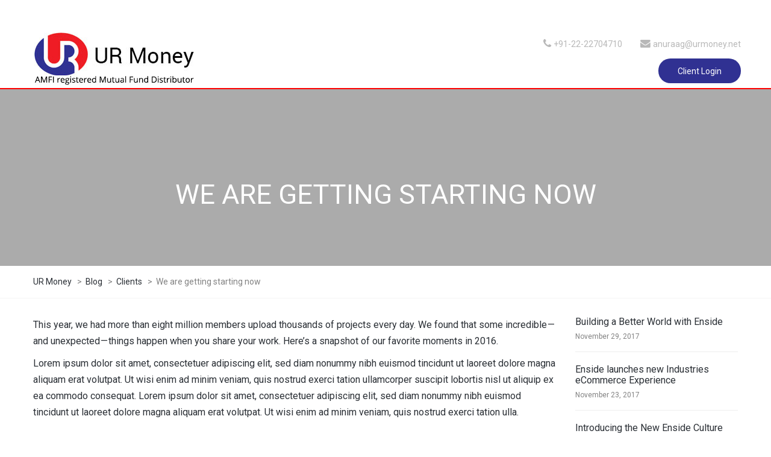

--- FILE ---
content_type: text/html; charset=UTF-8
request_url: https://www.urmoney.net/we-are-getting-starting-now/
body_size: 10623
content:
<!DOCTYPE html>
<html lang="en-US">
<head>
<meta name="viewport" content="width=device-width, initial-scale=1.0" />
<meta charset="UTF-8" />
<link rel="profile" href="http://gmpg.org/xfn/11" />
<link rel="pingback" href="https://www.urmoney.net/xmlrpc.php">
<title>We are getting starting now &#8211; UR Money</title>
<meta name='robots' content='max-image-preview:large' />
<link rel='dns-prefetch' href='//fonts.googleapis.com' />
<link rel='dns-prefetch' href='//s.w.org' />
<link rel="alternate" type="application/rss+xml" title="UR Money &raquo; Feed" href="https://www.urmoney.net/feed/" />
<link rel="alternate" type="application/rss+xml" title="UR Money &raquo; Comments Feed" href="https://www.urmoney.net/comments/feed/" />
<link rel="alternate" type="application/rss+xml" title="UR Money &raquo; We are getting starting now Comments Feed" href="https://www.urmoney.net/we-are-getting-starting-now/feed/" />
<script type="text/javascript">
window._wpemojiSettings = {"baseUrl":"https:\/\/s.w.org\/images\/core\/emoji\/14.0.0\/72x72\/","ext":".png","svgUrl":"https:\/\/s.w.org\/images\/core\/emoji\/14.0.0\/svg\/","svgExt":".svg","source":{"concatemoji":"https:\/\/www.urmoney.net\/wp-includes\/js\/wp-emoji-release.min.js?ver=6.0.11"}};
/*! This file is auto-generated */
!function(e,a,t){var n,r,o,i=a.createElement("canvas"),p=i.getContext&&i.getContext("2d");function s(e,t){var a=String.fromCharCode,e=(p.clearRect(0,0,i.width,i.height),p.fillText(a.apply(this,e),0,0),i.toDataURL());return p.clearRect(0,0,i.width,i.height),p.fillText(a.apply(this,t),0,0),e===i.toDataURL()}function c(e){var t=a.createElement("script");t.src=e,t.defer=t.type="text/javascript",a.getElementsByTagName("head")[0].appendChild(t)}for(o=Array("flag","emoji"),t.supports={everything:!0,everythingExceptFlag:!0},r=0;r<o.length;r++)t.supports[o[r]]=function(e){if(!p||!p.fillText)return!1;switch(p.textBaseline="top",p.font="600 32px Arial",e){case"flag":return s([127987,65039,8205,9895,65039],[127987,65039,8203,9895,65039])?!1:!s([55356,56826,55356,56819],[55356,56826,8203,55356,56819])&&!s([55356,57332,56128,56423,56128,56418,56128,56421,56128,56430,56128,56423,56128,56447],[55356,57332,8203,56128,56423,8203,56128,56418,8203,56128,56421,8203,56128,56430,8203,56128,56423,8203,56128,56447]);case"emoji":return!s([129777,127995,8205,129778,127999],[129777,127995,8203,129778,127999])}return!1}(o[r]),t.supports.everything=t.supports.everything&&t.supports[o[r]],"flag"!==o[r]&&(t.supports.everythingExceptFlag=t.supports.everythingExceptFlag&&t.supports[o[r]]);t.supports.everythingExceptFlag=t.supports.everythingExceptFlag&&!t.supports.flag,t.DOMReady=!1,t.readyCallback=function(){t.DOMReady=!0},t.supports.everything||(n=function(){t.readyCallback()},a.addEventListener?(a.addEventListener("DOMContentLoaded",n,!1),e.addEventListener("load",n,!1)):(e.attachEvent("onload",n),a.attachEvent("onreadystatechange",function(){"complete"===a.readyState&&t.readyCallback()})),(e=t.source||{}).concatemoji?c(e.concatemoji):e.wpemoji&&e.twemoji&&(c(e.twemoji),c(e.wpemoji)))}(window,document,window._wpemojiSettings);
</script>
<style type="text/css">
img.wp-smiley,
img.emoji {
	display: inline !important;
	border: none !important;
	box-shadow: none !important;
	height: 1em !important;
	width: 1em !important;
	margin: 0 0.07em !important;
	vertical-align: -0.1em !important;
	background: none !important;
	padding: 0 !important;
}
</style>
	<link rel="stylesheet" href="https://www.urmoney.net/wp-content/themes/enside/css/pe-icon-7-stroke.css?ver=6.0.11">
<link rel="stylesheet" href="https://www.urmoney.net/wp-includes/css/dashicons.min.css?ver=6.0.11">
<link rel="stylesheet" href="https://www.urmoney.net/wp-content/plugins/menu-icons/css/fontawesome/css/all.min.css?ver=5.15.4">
<link rel="stylesheet" href="https://www.urmoney.net/wp-content/plugins/menu-icons/css/extra.min.css?ver=0.13.5">
<link rel="stylesheet" href="https://www.urmoney.net/wp-includes/css/dist/block-library/style.min.css?ver=6.0.11">
<style id='global-styles-inline-css' type='text/css'>
body{--wp--preset--color--black: #000000;--wp--preset--color--cyan-bluish-gray: #abb8c3;--wp--preset--color--white: #ffffff;--wp--preset--color--pale-pink: #f78da7;--wp--preset--color--vivid-red: #cf2e2e;--wp--preset--color--luminous-vivid-orange: #ff6900;--wp--preset--color--luminous-vivid-amber: #fcb900;--wp--preset--color--light-green-cyan: #7bdcb5;--wp--preset--color--vivid-green-cyan: #00d084;--wp--preset--color--pale-cyan-blue: #8ed1fc;--wp--preset--color--vivid-cyan-blue: #0693e3;--wp--preset--color--vivid-purple: #9b51e0;--wp--preset--gradient--vivid-cyan-blue-to-vivid-purple: linear-gradient(135deg,rgba(6,147,227,1) 0%,rgb(155,81,224) 100%);--wp--preset--gradient--light-green-cyan-to-vivid-green-cyan: linear-gradient(135deg,rgb(122,220,180) 0%,rgb(0,208,130) 100%);--wp--preset--gradient--luminous-vivid-amber-to-luminous-vivid-orange: linear-gradient(135deg,rgba(252,185,0,1) 0%,rgba(255,105,0,1) 100%);--wp--preset--gradient--luminous-vivid-orange-to-vivid-red: linear-gradient(135deg,rgba(255,105,0,1) 0%,rgb(207,46,46) 100%);--wp--preset--gradient--very-light-gray-to-cyan-bluish-gray: linear-gradient(135deg,rgb(238,238,238) 0%,rgb(169,184,195) 100%);--wp--preset--gradient--cool-to-warm-spectrum: linear-gradient(135deg,rgb(74,234,220) 0%,rgb(151,120,209) 20%,rgb(207,42,186) 40%,rgb(238,44,130) 60%,rgb(251,105,98) 80%,rgb(254,248,76) 100%);--wp--preset--gradient--blush-light-purple: linear-gradient(135deg,rgb(255,206,236) 0%,rgb(152,150,240) 100%);--wp--preset--gradient--blush-bordeaux: linear-gradient(135deg,rgb(254,205,165) 0%,rgb(254,45,45) 50%,rgb(107,0,62) 100%);--wp--preset--gradient--luminous-dusk: linear-gradient(135deg,rgb(255,203,112) 0%,rgb(199,81,192) 50%,rgb(65,88,208) 100%);--wp--preset--gradient--pale-ocean: linear-gradient(135deg,rgb(255,245,203) 0%,rgb(182,227,212) 50%,rgb(51,167,181) 100%);--wp--preset--gradient--electric-grass: linear-gradient(135deg,rgb(202,248,128) 0%,rgb(113,206,126) 100%);--wp--preset--gradient--midnight: linear-gradient(135deg,rgb(2,3,129) 0%,rgb(40,116,252) 100%);--wp--preset--duotone--dark-grayscale: url('#wp-duotone-dark-grayscale');--wp--preset--duotone--grayscale: url('#wp-duotone-grayscale');--wp--preset--duotone--purple-yellow: url('#wp-duotone-purple-yellow');--wp--preset--duotone--blue-red: url('#wp-duotone-blue-red');--wp--preset--duotone--midnight: url('#wp-duotone-midnight');--wp--preset--duotone--magenta-yellow: url('#wp-duotone-magenta-yellow');--wp--preset--duotone--purple-green: url('#wp-duotone-purple-green');--wp--preset--duotone--blue-orange: url('#wp-duotone-blue-orange');--wp--preset--font-size--small: 13px;--wp--preset--font-size--medium: 20px;--wp--preset--font-size--large: 36px;--wp--preset--font-size--x-large: 42px;}.has-black-color{color: var(--wp--preset--color--black) !important;}.has-cyan-bluish-gray-color{color: var(--wp--preset--color--cyan-bluish-gray) !important;}.has-white-color{color: var(--wp--preset--color--white) !important;}.has-pale-pink-color{color: var(--wp--preset--color--pale-pink) !important;}.has-vivid-red-color{color: var(--wp--preset--color--vivid-red) !important;}.has-luminous-vivid-orange-color{color: var(--wp--preset--color--luminous-vivid-orange) !important;}.has-luminous-vivid-amber-color{color: var(--wp--preset--color--luminous-vivid-amber) !important;}.has-light-green-cyan-color{color: var(--wp--preset--color--light-green-cyan) !important;}.has-vivid-green-cyan-color{color: var(--wp--preset--color--vivid-green-cyan) !important;}.has-pale-cyan-blue-color{color: var(--wp--preset--color--pale-cyan-blue) !important;}.has-vivid-cyan-blue-color{color: var(--wp--preset--color--vivid-cyan-blue) !important;}.has-vivid-purple-color{color: var(--wp--preset--color--vivid-purple) !important;}.has-black-background-color{background-color: var(--wp--preset--color--black) !important;}.has-cyan-bluish-gray-background-color{background-color: var(--wp--preset--color--cyan-bluish-gray) !important;}.has-white-background-color{background-color: var(--wp--preset--color--white) !important;}.has-pale-pink-background-color{background-color: var(--wp--preset--color--pale-pink) !important;}.has-vivid-red-background-color{background-color: var(--wp--preset--color--vivid-red) !important;}.has-luminous-vivid-orange-background-color{background-color: var(--wp--preset--color--luminous-vivid-orange) !important;}.has-luminous-vivid-amber-background-color{background-color: var(--wp--preset--color--luminous-vivid-amber) !important;}.has-light-green-cyan-background-color{background-color: var(--wp--preset--color--light-green-cyan) !important;}.has-vivid-green-cyan-background-color{background-color: var(--wp--preset--color--vivid-green-cyan) !important;}.has-pale-cyan-blue-background-color{background-color: var(--wp--preset--color--pale-cyan-blue) !important;}.has-vivid-cyan-blue-background-color{background-color: var(--wp--preset--color--vivid-cyan-blue) !important;}.has-vivid-purple-background-color{background-color: var(--wp--preset--color--vivid-purple) !important;}.has-black-border-color{border-color: var(--wp--preset--color--black) !important;}.has-cyan-bluish-gray-border-color{border-color: var(--wp--preset--color--cyan-bluish-gray) !important;}.has-white-border-color{border-color: var(--wp--preset--color--white) !important;}.has-pale-pink-border-color{border-color: var(--wp--preset--color--pale-pink) !important;}.has-vivid-red-border-color{border-color: var(--wp--preset--color--vivid-red) !important;}.has-luminous-vivid-orange-border-color{border-color: var(--wp--preset--color--luminous-vivid-orange) !important;}.has-luminous-vivid-amber-border-color{border-color: var(--wp--preset--color--luminous-vivid-amber) !important;}.has-light-green-cyan-border-color{border-color: var(--wp--preset--color--light-green-cyan) !important;}.has-vivid-green-cyan-border-color{border-color: var(--wp--preset--color--vivid-green-cyan) !important;}.has-pale-cyan-blue-border-color{border-color: var(--wp--preset--color--pale-cyan-blue) !important;}.has-vivid-cyan-blue-border-color{border-color: var(--wp--preset--color--vivid-cyan-blue) !important;}.has-vivid-purple-border-color{border-color: var(--wp--preset--color--vivid-purple) !important;}.has-vivid-cyan-blue-to-vivid-purple-gradient-background{background: var(--wp--preset--gradient--vivid-cyan-blue-to-vivid-purple) !important;}.has-light-green-cyan-to-vivid-green-cyan-gradient-background{background: var(--wp--preset--gradient--light-green-cyan-to-vivid-green-cyan) !important;}.has-luminous-vivid-amber-to-luminous-vivid-orange-gradient-background{background: var(--wp--preset--gradient--luminous-vivid-amber-to-luminous-vivid-orange) !important;}.has-luminous-vivid-orange-to-vivid-red-gradient-background{background: var(--wp--preset--gradient--luminous-vivid-orange-to-vivid-red) !important;}.has-very-light-gray-to-cyan-bluish-gray-gradient-background{background: var(--wp--preset--gradient--very-light-gray-to-cyan-bluish-gray) !important;}.has-cool-to-warm-spectrum-gradient-background{background: var(--wp--preset--gradient--cool-to-warm-spectrum) !important;}.has-blush-light-purple-gradient-background{background: var(--wp--preset--gradient--blush-light-purple) !important;}.has-blush-bordeaux-gradient-background{background: var(--wp--preset--gradient--blush-bordeaux) !important;}.has-luminous-dusk-gradient-background{background: var(--wp--preset--gradient--luminous-dusk) !important;}.has-pale-ocean-gradient-background{background: var(--wp--preset--gradient--pale-ocean) !important;}.has-electric-grass-gradient-background{background: var(--wp--preset--gradient--electric-grass) !important;}.has-midnight-gradient-background{background: var(--wp--preset--gradient--midnight) !important;}.has-small-font-size{font-size: var(--wp--preset--font-size--small) !important;}.has-medium-font-size{font-size: var(--wp--preset--font-size--medium) !important;}.has-large-font-size{font-size: var(--wp--preset--font-size--large) !important;}.has-x-large-font-size{font-size: var(--wp--preset--font-size--x-large) !important;}
</style>
<link rel="stylesheet" href="https://www.urmoney.net/wp-content/plugins/revslider/public/assets/css/settings.css?ver=5.4.8">
<style id='rs-plugin-settings-inline-css' type='text/css'>
#rs-demo-id {}
</style>
<link rel="stylesheet" href="https://www.urmoney.net/wp-content/themes/enside/css/bootstrap.css?ver=6.0.11">
<link rel="stylesheet" href="//fonts.googleapis.com/css?family=Roboto%3A400%2C700%7CRoboto%3A300%2C300italic%2C400%2C400italic%2C600%2C600italic%7CRoboto%3A300%2C400%2C600&#038;ver=1.0">
<link rel="stylesheet" href="https://www.urmoney.net/wp-content/themes/enside/js/owl-carousel/owl.carousel.css?ver=6.0.11">
<link rel="stylesheet" href="https://www.urmoney.net/wp-content/themes/enside/js/owl-carousel/owl.theme.css?ver=6.0.11">
<link rel="stylesheet" href="https://www.urmoney.net/wp-content/themes/enside/style.css?ver=1.0">
<link rel="stylesheet" href="https://www.urmoney.net/wp-content/themes/enside/responsive.css?ver=all">
<link rel="stylesheet" href="https://www.urmoney.net/wp-content/themes/enside/css/animations.css?ver=6.0.11">
<link rel="stylesheet" href="https://www.urmoney.net/wp-content/themes/enside/css/font-awesome.css?ver=6.0.11">
<link rel="stylesheet" href="https://www.urmoney.net/wp-content/themes/enside/css/pe-icon-7-stroke.css?ver=6.0.11">
<link rel="stylesheet" href="https://www.urmoney.net/wp-content/themes/enside/js/select2/select2.css?ver=6.0.11">
<link rel="stylesheet" href="https://www.urmoney.net/wp-content/themes/enside/css/offcanvasmenu.css?ver=6.0.11">
<link rel="stylesheet" href="https://www.urmoney.net/wp-content/themes/enside/css/nanoscroller.css?ver=6.0.11">
<link rel="stylesheet" href="https://www.urmoney.net/wp-content/themes/enside/css/hover.css?ver=6.0.11">
<link rel="stylesheet" href="https://www.urmoney.net/wp-includes/js/thickbox/thickbox.css?ver=6.0.11">
<link rel="stylesheet" href="https://www.urmoney.net/wp-content/uploads/style-cache-.css?ver=6.0.11">
<script src="https://www.urmoney.net/wp-includes/js/jquery/jquery.min.js?ver=3.6.0" id="jquery-core-js"></script>
<script src="https://www.urmoney.net/wp-includes/js/jquery/jquery-migrate.min.js?ver=3.3.2" id="jquery-migrate-js"></script>
<script src="https://www.urmoney.net/wp-content/plugins/revslider/public/assets/js/jquery.themepunch.tools.min.js?ver=5.4.8" id="tp-tools-js"></script>
<script src="https://www.urmoney.net/wp-content/plugins/revslider/public/assets/js/jquery.themepunch.revolution.min.js?ver=5.4.8" id="revmin-js"></script>
<script src="https://www.urmoney.net/wp-content/uploads/js-cache-.js?ver=6.0.11" id="js-cache--js"></script>
<link rel="https://api.w.org/" href="https://www.urmoney.net/wp-json/" /><link rel="alternate" type="application/json" href="https://www.urmoney.net/wp-json/wp/v2/posts/180" /><link rel="EditURI" type="application/rsd+xml" title="RSD" href="https://www.urmoney.net/xmlrpc.php?rsd" />
<link rel="wlwmanifest" type="application/wlwmanifest+xml" href="https://www.urmoney.net/wp-includes/wlwmanifest.xml" /> 
<meta name="generator" content="WordPress 6.0.11" />
<link rel="canonical" href="https://www.urmoney.net/we-are-getting-starting-now/" />
<link rel='shortlink' href='https://www.urmoney.net/?p=180' />
<link rel="alternate" type="application/json+oembed" href="https://www.urmoney.net/wp-json/oembed/1.0/embed?url=https%3A%2F%2Fwww.urmoney.net%2Fwe-are-getting-starting-now%2F" />
<link rel="alternate" type="text/xml+oembed" href="https://www.urmoney.net/wp-json/oembed/1.0/embed?url=https%3A%2F%2Fwww.urmoney.net%2Fwe-are-getting-starting-now%2F&#038;format=xml" />
<meta name="generator" content="Powered by WPBakery Page Builder - drag and drop page builder for WordPress."/>
<!--[if lte IE 9]><link rel="stylesheet" type="text/css" href="https://www.urmoney.net/wp-content/plugins/js_composer/assets/css/vc_lte_ie9.min.css" media="screen"><![endif]--><meta name="generator" content="Powered by Slider Revolution 5.4.8 - responsive, Mobile-Friendly Slider Plugin for WordPress with comfortable drag and drop interface." />
<link rel="icon" href="https://www.urmoney.net/wp-content/uploads/2019/08/URnewlogo_fav_icon.png" sizes="32x32" />
<link rel="icon" href="https://www.urmoney.net/wp-content/uploads/2019/08/URnewlogo_fav_icon.png" sizes="192x192" />
<link rel="apple-touch-icon" href="https://www.urmoney.net/wp-content/uploads/2019/08/URnewlogo_fav_icon.png" />
<meta name="msapplication-TileImage" content="https://www.urmoney.net/wp-content/uploads/2019/08/URnewlogo_fav_icon.png" />
<script type="text/javascript">function setREVStartSize(e){									
						try{ e.c=jQuery(e.c);var i=jQuery(window).width(),t=9999,r=0,n=0,l=0,f=0,s=0,h=0;
							if(e.responsiveLevels&&(jQuery.each(e.responsiveLevels,function(e,f){f>i&&(t=r=f,l=e),i>f&&f>r&&(r=f,n=e)}),t>r&&(l=n)),f=e.gridheight[l]||e.gridheight[0]||e.gridheight,s=e.gridwidth[l]||e.gridwidth[0]||e.gridwidth,h=i/s,h=h>1?1:h,f=Math.round(h*f),"fullscreen"==e.sliderLayout){var u=(e.c.width(),jQuery(window).height());if(void 0!=e.fullScreenOffsetContainer){var c=e.fullScreenOffsetContainer.split(",");if (c) jQuery.each(c,function(e,i){u=jQuery(i).length>0?u-jQuery(i).outerHeight(!0):u}),e.fullScreenOffset.split("%").length>1&&void 0!=e.fullScreenOffset&&e.fullScreenOffset.length>0?u-=jQuery(window).height()*parseInt(e.fullScreenOffset,0)/100:void 0!=e.fullScreenOffset&&e.fullScreenOffset.length>0&&(u-=parseInt(e.fullScreenOffset,0))}f=u}else void 0!=e.minHeight&&f<e.minHeight&&(f=e.minHeight);e.c.closest(".rev_slider_wrapper").css({height:f})					
						}catch(d){console.log("Failure at Presize of Slider:"+d)}						
					};</script>
		<style type="text/css" id="wp-custom-css">
			.header-left {
background: #fff !important;
}

ul#menu-left-side-calculator {
    list-style: none;
    margin-left: -45px;
}

ul#menu-left-side-mf-tools {
    list-style: none;
    margin-left: -45px;
}
ul#menu-download-forms-left {
    list-style: none;
    margin-left: -45px;
}
ul#menu-save-tax  {
    list-style: none;
    margin-left: -45px;
}
ul#menu-insurance {
    list-style: none;
    margin-left: -45px;
}

table td, table th {
    padding: 15px 30px;
    border: 1px solid #eee;
}		</style>
		<noscript><style type="text/css"> .wpb_animate_when_almost_visible { opacity: 1; }</style></noscript>	
</head>

<body class="post-template-default single single-post postid-180 single-format-standard sticky-header-disable-touch wpb-js-composer js-comp-ver-5.5.2 vc_responsive" data-spy="scroll" data-target=".navbar" data-offset="80">



        <div class="header-menu-bg top-menu-position-header top-menu-align-right">
      <div class="header-menu">
        <div class="container-fluid">
          <div class="row">
            <div class="col-md-12">
                                    <div class="menu-top-menu-container-toggle"></div>
                        <div class="top-menu-container"><ul id="menu-top-manu" class="top-menu"><li id="menu-item-22104" class="menu-item menu-item-type-custom menu-item-object-custom menu-item-22104"><a href="http://+91-22-22704710"><i class="_mi _before fa fa-phone" aria-hidden="true"></i><span>+91-22-22704710</span></a></li>
<li id="menu-item-22105" class="menu-item menu-item-type-custom menu-item-object-custom menu-item-22105"><a href="mailto:anuraag@urmoney.net"><i class="_mi _before fa fa-envelope" aria-hidden="true"></i><span>anuraag@urmoney.net</span></a></li>
</ul></div>            
            </div>
          </div>
        </div>
      </div>
    </div>
    <header class="sticky-header main-header sticky-header-elements-headeronly mainmenu-position-menu_in_header">
<div class="container-fluid">
  <div class="row">
    <div class="col-md-12">
     
      <div class="header-left">
                  <a class="logo-link" href="https://www.urmoney.net"><img src="https://www.urmoney.net/wp-content/uploads/2020/11/ur_money_Logo1.jpg" alt="UR Money" class="regular-logo"><img src="https://www.urmoney.net/wp-content/uploads/2020/11/ur_money_Logo1.jpg" alt="UR Money" class="light-logo"></a>
        <div class="mobile-main-menu-toggle" data-toggle="collapse" data-target=".collapse"><i class="fa fa-bars"></i></div>      </div>
      
      <div class="header-center">
                                    <div id="navbar" class="navbar navbar-default clearfix menu-right menu-uppercase menu-style-shadow">
              <div class="navbar-inner">

                 
                  <div class="navbar-collapse collapse"><ul id="menu-main-menu-3" class="nav"><li id="menu-item-22110" class=" menu-item menu-item-type-post_type menu-item-object-page menu-item-home"><a href="https://www.urmoney.net/">Home</a></li>
<li id="menu-item-22578" class=" menu-item menu-item-type-post_type menu-item-object-page"><a href="https://www.urmoney.net/about-us/">About Us</a></li>
<li id="menu-item-22112" class=" menu-item menu-item-type-custom menu-item-object-custom menu-item-has-children"><a href="#">Products</a>
<ul class="sub-menu">
	<li id="menu-item-22467" class=" menu-item menu-item-type-post_type menu-item-object-page"><a href="https://www.urmoney.net/about-mutual-funds/"><i class="_mi _before dashicons dashicons-arrow-right" aria-hidden="true"></i><span>Mutual Funds</span></a></li>
	<li id="menu-item-22466" class=" menu-item menu-item-type-post_type menu-item-object-page"><a href="https://www.urmoney.net/fixed-deposit/"><i class="_mi _before dashicons dashicons-arrow-right" aria-hidden="true"></i><span>Fixed Deposit</span></a></li>
	<li id="menu-item-22649" class=" menu-item menu-item-type-custom menu-item-object-custom menu-item-has-children"><a href="#"><i class="_mi _before dashicons dashicons-arrow-right" aria-hidden="true"></i><span>Taxation</span></a>
	<ul class="sub-menu">
		<li id="menu-item-22663" class=" menu-item menu-item-type-post_type menu-item-object-page"><a href="https://www.urmoney.net/tax-planning/">Tax Saving</a></li>
		<li id="menu-item-22666" class=" menu-item menu-item-type-post_type menu-item-object-page"><a href="https://www.urmoney.net/tax-slabs/">Tax Slabs</a></li>
		<li id="menu-item-22665" class=" menu-item menu-item-type-post_type menu-item-object-page"><a href="https://www.urmoney.net/tax-calculation/">Tax Calculation</a></li>
	</ul>
</li>
	<li id="menu-item-23102" class=" menu-item menu-item-type-custom menu-item-object-custom menu-item-has-children"><a href="#"><i class="_mi _before dashicons dashicons-arrow-right" aria-hidden="true"></i><span>Insurance</span></a>
	<ul class="sub-menu">
		<li id="menu-item-22461" class=" menu-item menu-item-type-post_type menu-item-object-page"><a href="https://www.urmoney.net/general-insurance/"><i class="_mi _before dashicons dashicons-arrow-right" aria-hidden="true"></i><span>General Insurance</span></a></li>
		<li id="menu-item-22463" class=" menu-item menu-item-type-post_type menu-item-object-page"><a href="https://www.urmoney.net/life-insurance/"><i class="_mi _before dashicons dashicons-arrow-right" aria-hidden="true"></i><span>Life Insurance</span></a></li>
		<li id="menu-item-22462" class=" menu-item menu-item-type-post_type menu-item-object-page"><a href="https://www.urmoney.net/health-insurance/"><i class="_mi _before dashicons dashicons-arrow-right" aria-hidden="true"></i><span>Health Insurance</span></a></li>
	</ul>
</li>
</ul>
</li>
<li id="menu-item-22113" class=" menu-item menu-item-type-custom menu-item-object-custom menu-item-has-children"><a href="#">MF Tools</a>
<ul class="sub-menu">
	<li id="menu-item-22533" class=" menu-item menu-item-type-post_type menu-item-object-page menu-item-has-children"><a href="https://www.urmoney.net/sip-calculator/"><i class="_mi _before dashicons dashicons-arrow-right" aria-hidden="true"></i><span>Financial Calculator</span></a>
	<ul class="sub-menu">
		<li id="menu-item-23062" class=" menu-item menu-item-type-post_type menu-item-object-page"><a href="https://www.urmoney.net/sip-calculator/">SIP Calculator</a></li>
		<li id="menu-item-23058" class=" menu-item menu-item-type-post_type menu-item-object-page"><a href="https://www.urmoney.net/education-calculator/">Education Calculator</a></li>
		<li id="menu-item-23060" class=" menu-item menu-item-type-post_type menu-item-object-page"><a href="https://www.urmoney.net/marriage-calculator/">Marriage Calculator</a></li>
		<li id="menu-item-23061" class=" menu-item menu-item-type-post_type menu-item-object-page"><a href="https://www.urmoney.net/retirement-calculator/">Retirement Calculator</a></li>
		<li id="menu-item-23063" class=" menu-item menu-item-type-post_type menu-item-object-page"><a href="https://www.urmoney.net/sip-delay-calculator/">SIP Delay Calculator</a></li>
		<li id="menu-item-23064" class=" menu-item menu-item-type-post_type menu-item-object-page"><a href="https://www.urmoney.net/sip-step-up-calculator/">SIP STEP-UP Calculator</a></li>
		<li id="menu-item-23065" class=" menu-item menu-item-type-post_type menu-item-object-page"><a href="https://www.urmoney.net/siplumpsum-calculator/">SIP+Lumpsum Calculator</a></li>
		<li id="menu-item-23066" class=" menu-item menu-item-type-post_type menu-item-object-page"><a href="https://www.urmoney.net/tax-calculation/">Tax Calculation</a></li>
		<li id="menu-item-23059" class=" menu-item menu-item-type-post_type menu-item-object-page"><a href="https://www.urmoney.net/goal-calculator/">Goal Calculator</a></li>
	</ul>
</li>
	<li id="menu-item-22521" class=" menu-item menu-item-type-post_type menu-item-object-page"><a href="https://www.urmoney.net/sip-performance/"><i class="_mi _before dashicons dashicons-arrow-right" aria-hidden="true"></i><span>SIP Performance</span></a></li>
	<li id="menu-item-22520" class=" menu-item menu-item-type-post_type menu-item-object-page"><a href="https://www.urmoney.net/sip-investment/"><i class="_mi _before dashicons dashicons-arrow-right" aria-hidden="true"></i><span>SIP Investment</span></a></li>
	<li id="menu-item-22519" class=" menu-item menu-item-type-post_type menu-item-object-page"><a href="https://www.urmoney.net/latest-nav/"><i class="_mi _before dashicons dashicons-arrow-right" aria-hidden="true"></i><span>Latest NAV</span></a></li>
	<li id="menu-item-22518" class=" menu-item menu-item-type-post_type menu-item-object-page"><a href="https://www.urmoney.net/current-nfo/"><i class="_mi _before dashicons dashicons-arrow-right" aria-hidden="true"></i><span>Current NFO</span></a></li>
	<li id="menu-item-22517" class=" menu-item menu-item-type-post_type menu-item-object-page"><a href="https://www.urmoney.net/current-fmp/"><i class="_mi _before dashicons dashicons-arrow-right" aria-hidden="true"></i><span>Current FMP</span></a></li>
	<li id="menu-item-22516" class=" menu-item menu-item-type-post_type menu-item-object-page"><a href="https://www.urmoney.net/fund-comparison/"><i class="_mi _before dashicons dashicons-arrow-right" aria-hidden="true"></i><span>Fund Comparison</span></a></li>
	<li id="menu-item-22515" class=" menu-item menu-item-type-post_type menu-item-object-page"><a href="https://www.urmoney.net/top-fund-performers/"><i class="_mi _before dashicons dashicons-arrow-right" aria-hidden="true"></i><span>Fund Performers</span></a></li>
	<li id="menu-item-22514" class=" menu-item menu-item-type-post_type menu-item-object-page"><a href="https://www.urmoney.net/mf-factsheets/"><i class="_mi _before dashicons dashicons-arrow-right" aria-hidden="true"></i><span>MF Factsheets</span></a></li>
	<li id="menu-item-22513" class=" menu-item menu-item-type-post_type menu-item-object-page"><a href="https://www.urmoney.net/dividend-announced/"><i class="_mi _before dashicons dashicons-arrow-right" aria-hidden="true"></i><span>Dividend Announced</span></a></li>
	<li id="menu-item-22746" class=" menu-item menu-item-type-post_type menu-item-object-page"><a href="https://www.urmoney.net/recommended-schemes/"><i class="_mi _before dashicons dashicons-arrow-right" aria-hidden="true"></i><span>Recommended Schemes</span></a></li>
</ul>
</li>
<li id="menu-item-22114" class=" menu-item menu-item-type-custom menu-item-object-custom menu-item-has-children"><a href="#">Download</a>
<ul class="sub-menu">
	<li id="menu-item-22624" class=" menu-item menu-item-type-post_type menu-item-object-page"><a href="https://www.urmoney.net/mf-form/"><i class="_mi _before dashicons dashicons-arrow-right" aria-hidden="true"></i><span>MF Form</span></a></li>
	<li id="menu-item-22629" class=" menu-item menu-item-type-post_type menu-item-object-page"><a href="https://www.urmoney.net/kyc-fatca-form/"><i class="_mi _before dashicons dashicons-arrow-right" aria-hidden="true"></i><span>KYC / FATCA Form</span></a></li>
</ul>
</li>
<li id="menu-item-22611" class=" menu-item menu-item-type-post_type menu-item-object-page"><a href="https://www.urmoney.net/contact-us/">Contact Us</a></li>
<li id="menu-item-22116" class=" menu-item menu-item-type-custom menu-item-object-custom"><a target="_blank" href="https://urmoney.investwell.app">Invest Online</a></li>
<li id="menu-item-22117" class=" mgt-highlight menu-item menu-item-type-custom menu-item-object-custom"><a target="_blank" href="https://urmoney.investwell.app">Client Login</a></li>
</ul></div>
              </div>
            </div>
                      </div>
      
      <div class="header-right">
            
    <ul class="header-nav">
                        
        
              </ul>

      </div>

    </div>
  </div>
    
</div>
</header>


	
<div class="content-block">
<div class="container-bg with-bg container-fluid" data-style="background-image: url(http://wp.magnium-themes.com/enside/enside-3/wp-content/uploads/2017/11/cafe-inter.jpg);">
	<div class="container-bg-overlay">
	  <div class="container">
	    <div class="row">
	      <div class="col-md-12">
	        <div class="page-item-title">
	          <h1 class="text-center texttransform-uppercase">
	          	
								We are getting starting now					          </h1>
	        </div>
	      </div>
	    </div>
	  </div>
    </div>
      <div class="breadcrumbs-container-wrapper">
      <div class="container">
        <div class="row">
          <div class="col-md-12">
              <div class="breadcrumbs" typeof="BreadcrumbList" vocab="http://schema.org/">
              <!-- Breadcrumb NavXT 7.2.0 -->
<span property="itemListElement" typeof="ListItem"><a property="item" typeof="WebPage" title="Go to UR Money." href="https://www.urmoney.net" class="home" ><span property="name">UR Money</span></a><meta property="position" content="1"></span> &gt; <span property="itemListElement" typeof="ListItem"><a property="item" typeof="WebPage" title="Go to Blog." href="https://www.urmoney.net/blog/" class="post-root post post-post" ><span property="name">Blog</span></a><meta property="position" content="2"></span> &gt; <span property="itemListElement" typeof="ListItem"><a property="item" typeof="WebPage" title="Go to the Clients Category archives." href="https://www.urmoney.net/category/clients/" class="taxonomy category" ><span property="name">Clients</span></a><meta property="position" content="3"></span> &gt; <span property="itemListElement" typeof="ListItem"><span property="name" class="post post-post current-item">We are getting starting now</span><meta property="url" content="https://www.urmoney.net/we-are-getting-starting-now/"><meta property="position" content="4"></span>              </div>
          </div>
        </div>
      </div>
    </div>
    </div>
<div class="post-container container">
	<div class="row">
		<div class="col-md-9">
			<div class="blog-post blog-post-single">
				<article id="post-180" class="post-180 post type-post status-publish format-standard hentry category-clients category-company">
					<div class="post-content-wrapper">
			
						<div class="post-content">
														
														
														<div class="entry-content">
								<p>This year, we had more than eight million members upload thousands of projects every day. We found that some incredible — and unexpected — things happen when you share your work. Here’s a snapshot of our favorite moments in 2016.</p>
<p><span id="more-180"></span></p>
<p>Lorem ipsum dolor sit amet, consectetuer adipiscing elit, sed diam nonummy nibh euismod tincidunt ut laoreet dolore magna aliquam erat volutpat. Ut wisi enim ad minim veniam, quis nostrud exerci tation ullamcorper suscipit lobortis nisl ut aliquip ex ea commodo consequat. Lorem ipsum dolor sit amet, consectetuer adipiscing elit, sed diam nonummy nibh euismod tincidunt ut laoreet dolore magna aliquam erat volutpat. Ut wisi enim ad minim veniam, quis nostrud exerci tation ulla.</p>
<h2>Exclusive offer</h2>
<p>Lorem ipsum dolor sit amet, consectetuer adipiscing elit, sed diam nonummy nibh euismod tincidunt ut laoreet dolore magna aliquam erat volutpat.<br />
Ut wisi enim ad minim veniam, quis nostrud exerci tation ullamcorper suscipit lobortis nisl ut aliquip ex ea commodo consequat. Duis autem vel eum iriure dolor in hendrerit in vulputate velit esse molestie consequat, vel illum dolore eu feugiat nulla facilisis at vero eros et accumsan et iusto odio dignissim qui blandit praesent luptatum zzril delenit augue duis dolore te feugait nulla</p>
<blockquote><p>Our goal is simple, to make things that people care about. We were founded on this principle and we will always be commited to it.</p></blockquote>
<p>Lorem ipsum dolor sit amet, consectetuer adipiscing elit, sed diam nonummy nibh euismod tincidunt ut laoreet dolore magna aliquam erat volutpat. Ut wisi enim ad minim veniam, quis nostrud exerci tation ullamcorper suscipit lobortis nisl ut aliquip ex ea commodo consequat. Duis autem vel eum iriure dolor in hendrerit in vulputate velit esse molestie consequat, vel illum dolore eu feugiat nulla facilisis at vero eros et accumsan et iusto odio dignissim qui blandit praesent luptatum zzril delenit augue duis dolore te feugait nulla facilisi.</p>
<h2>Creative and Powerful</h2>
<p>Nam liber tempor cum soluta nobis eleifend option congue nihil imperdiet doming id quod mazim placerat facer possim assum. Typi non habent claritatem insitam; est usus legentis in iis qui facit eorum claritatem. Investigationes demonstraverunt lectores legere me lius quod ii legunt saepius. Claritas est etiam processus dynamicus, qui sequitur mutationem consuetudium lectorum. Mirum est notare quam littera gothica, quam nunc putamus parum claram, anteposuerit litterarum formas humanitatis per seacula quarta decim</p>
															</div><!-- .entry-content -->
							
						</div>
			
					</div>
			
								
				<div class="post-info">
				<span>November 23, 2017</span><span class="post-comments-count"><i class="fa fa-comment"></i>0</span>				</div>

										<div class="post-social-wrapper">
		<div class="post-social">
			<a title="Share with Facebook" href="https://www.urmoney.net/we-are-getting-starting-now/" data-type="facebook" data-title="We are getting starting now" class="facebook-share"> <i class="fa fa-facebook"></i></a><a title="Tweet this" href="https://www.urmoney.net/we-are-getting-starting-now/" data-type="twitter" data-title="We are getting starting now" class="twitter-share"> <i class="fa fa-twitter"></i></a><a title="Share with Google Plus" href="https://www.urmoney.net/we-are-getting-starting-now/" data-type="google" data-title="We are getting starting now" class="googleplus-share"> <i class="fa fa-google-plus"></i></a><a title="Share with LinkedIn" href="https://www.urmoney.net/we-are-getting-starting-now/" data-type="linkedin" data-title="We are getting starting now" data-image="" class="linkedin-share"> <i class="fa fa-linkedin"></i></a><a title="Pin this" href="https://www.urmoney.net/we-are-getting-starting-now/" data-type="pinterest" data-title="We are getting starting now" data-image="" class="pinterest-share"> <i class="fa fa-pinterest"></i></a><a title="Share with StumbleUpon" href="https://www.urmoney.net/we-are-getting-starting-now/" data-type="stumbleupon" data-title="We are getting starting now" data-image="" class="stumbleupon-share"> <i class="fa fa-stumbleupon"></i></a><a title="Share with VKontakte" href="https://www.urmoney.net/we-are-getting-starting-now/" data-type="vk" data-title="We are getting starting now" data-image="" class="vk-share"> <i class="fa fa-vk"></i></a>
		</div>
		<div class="clear"></div>
	</div>
					
				<div class="clear"></div>

				</article>

			</div>
			
														<nav role="navigation" id="nav-below" class="navigation-post navigation-paging">
	
		<div class="container-fluid">
	<div class="row">
		<div class="col-md-12">
				
		<div class="nav-next"><a href="https://www.urmoney.net/introducing-the-new-enside-culture-manual/" rel="next">Next post</a></div>		</div>
	</div>
	</div>
	
	</nav><!-- #nav-below -->
				<div id="comments" class="comments-area">

	
					<h2 class="comments-title">
			0 comments		</h2>
		<a id="blog_show_comment_form" class="btn mgt-button mgt-style-solid-invert mgt-align-center mgt-size-small">Write a comment</a>
		<div class="comments-form-wrapper" id="comments-form-wrapper">
			<div id="respond" class="comment-respond">
		<h3 id="reply-title" class="comment-reply-title">Leave a Reply <small><a rel="nofollow" id="cancel-comment-reply-link" href="/we-are-getting-starting-now/#respond" style="display:none;">Cancel reply</a></small></h3><form action="https://www.urmoney.net/wp-comments-post.php" method="post" id="commentform" class="comment-form"><p class="comment-notes"><span id="email-notes">Your email address will not be published.</span> <span class="required-field-message" aria-hidden="true">Required fields are marked <span class="required" aria-hidden="true">*</span></span></p><p class="comment-form-comment"><label for="comment">Comment <span class="required">*</span></label><textarea id="comment" name="comment" cols="45" rows="8" aria-required="true"></textarea></p><p class="comment-form-author"><label for="author">Name <span class="required" aria-hidden="true">*</span></label> <input id="author" name="author" type="text" value="" size="30" maxlength="245" required="required" /></p>
<p class="comment-form-email"><label for="email">Email <span class="required" aria-hidden="true">*</span></label> <input id="email" name="email" type="text" value="" size="30" maxlength="100" aria-describedby="email-notes" required="required" /></p>
<p class="comment-form-url"><label for="url">Website</label> <input id="url" name="url" type="text" value="" size="30" maxlength="200" /></p>
<p class="comment-form-cookies-consent"><input id="wp-comment-cookies-consent" name="wp-comment-cookies-consent" type="checkbox" value="yes" /> <label for="wp-comment-cookies-consent">Save my name, email, and website in this browser for the next time I comment.</label></p>
<div class="c4wp_captcha_field" style="margin-bottom: 10px;" data-nonce="b23ba7d82e" ><div id="c4wp_captcha_field_1" class="c4wp_captcha_field_div"></div></div><p class="form-submit"><input name="submit" type="submit" id="submit" class="submit" value="Post Comment" /> <input type='hidden' name='comment_post_ID' value='180' id='comment_post_ID' />
<input type='hidden' name='comment_parent' id='comment_parent' value='0' />
</p></form>	</div><!-- #respond -->
			</div>
				
	
	

</div><!-- #comments -->

		</div>
				<div class="col-md-3 main-sidebar sidebar">
		<ul id="main-sidebar">
		          <li id="enside-recent-posts-1" class="widget widget_enside_recent_entries">                <ul>
                                    <li class="clearfix">
                        <div class="widget-post-details-wrapper">
                <div class="post-title"><a href="https://www.urmoney.net/building-a-better-world-with-enside/">Building a Better World with Enside</a></div>
                                    <div class="post-date">November 29, 2017</div>
                            </div>
            </li>
                                        <li class="clearfix">
                        <div class="widget-post-details-wrapper">
                <div class="post-title"><a href="https://www.urmoney.net/enside-launches-new-industries-ecommerce-experience/">Enside launches new Industries eCommerce Experience</a></div>
                                    <div class="post-date">November 23, 2017</div>
                            </div>
            </li>
                                        <li class="clearfix">
                        <div class="widget-post-details-wrapper">
                <div class="post-title"><a href="https://www.urmoney.net/introducing-the-new-enside-culture-manual/">Introducing the New Enside Culture Manual</a></div>
                                    <div class="post-date">November 23, 2017</div>
                            </div>
            </li>
                            </ul>
        </li>
<li id="archives-3" class="widget widget_archive"><h2 class="widgettitle">Archives</h2>

			<ul>
					<li><a href='https://www.urmoney.net/2017/11/'>November 2017</a></li>
			</ul>

			</li>
		</ul>
		</div>
			</div>
	</div>
</div>




<div class="container-fluid footer-wrapper">
<div class="row">

<div class="footer-sidebar-wrapper footer-sidebar-style-dark with-bg" data-style="background-image: url(https://www.urmoney.net/wp-content/uploads/2019/07/background-footer-new.jpg);">
  <div class="footer-sidebar sidebar container footer-sidebar-col-4">
    <ul id="footer-sidebar" class="clearfix">
      <li id="custom_html-1" class="widget_text widget widget_custom_html"><h2 class="widgettitle">Who we are</h2>
<div class="textwidget custom-html-widget"><p>UR Money is a AMFI registered Mutual Fund distributor. Along with Mutual Funds, we provide services in Life Insurance and General Insurance,</p>
<a href="https://urmoney.net/about-us/"> Read More... </a>
</div></li>
<li id="nav_menu-2" class="widget widget_nav_menu"><h2 class="widgettitle">Financial Calulators</h2>
<div class="menu-footer-financial-calculators-container"><ul id="menu-footer-financial-calculators" class="menu"><li id="menu-item-22562" class="menu-item menu-item-type-post_type menu-item-object-page menu-item-22562"><a href="https://www.urmoney.net/sip-calculator/"><i class="_mi _before dashicons dashicons-arrow-right" aria-hidden="true"></i><span>SIP Calculator</span></a></li>
<li id="menu-item-22561" class="menu-item menu-item-type-post_type menu-item-object-page menu-item-22561"><a href="https://www.urmoney.net/education-calculator/"><i class="_mi _before dashicons dashicons-arrow-right" aria-hidden="true"></i><span>Education Calculator</span></a></li>
<li id="menu-item-22559" class="menu-item menu-item-type-post_type menu-item-object-page menu-item-22559"><a href="https://www.urmoney.net/marriage-calculator/"><i class="_mi _before dashicons dashicons-arrow-right" aria-hidden="true"></i><span>Marriage Calculator</span></a></li>
<li id="menu-item-22560" class="menu-item menu-item-type-post_type menu-item-object-page menu-item-22560"><a href="https://www.urmoney.net/retirement-calculator/"><i class="_mi _before dashicons dashicons-arrow-right" aria-hidden="true"></i><span>Retirement Calculator</span></a></li>
</ul></div></li>
<li id="nav_menu-3" class="widget widget_nav_menu"><h2 class="widgettitle">Quick Links</h2>
<div class="menu-quick-link-container"><ul id="menu-quick-link" class="menu"><li id="menu-item-22563" class="menu-item menu-item-type-post_type menu-item-object-page menu-item-22563"><a href="https://www.urmoney.net/about-mutual-funds/"><i class="_mi _before dashicons dashicons-arrow-right" aria-hidden="true"></i><span>Mutual Funds</span></a></li>
<li id="menu-item-22564" class="menu-item menu-item-type-post_type menu-item-object-page menu-item-22564"><a href="https://www.urmoney.net/fixed-deposit/"><i class="_mi _before dashicons dashicons-arrow-right" aria-hidden="true"></i><span>Fixed Deposit</span></a></li>
<li id="menu-item-22565" class="menu-item menu-item-type-post_type menu-item-object-page menu-item-22565"><a href="https://www.urmoney.net/health-insurance/"><i class="_mi _before dashicons dashicons-arrow-right" aria-hidden="true"></i><span>Health Insurance</span></a></li>
<li id="menu-item-22566" class="menu-item menu-item-type-post_type menu-item-object-page menu-item-22566"><a href="https://www.urmoney.net/life-insurance/"><i class="_mi _before dashicons dashicons-arrow-right" aria-hidden="true"></i><span>Life Insurance</span></a></li>
</ul></div></li>
<li id="custom_html-2" class="widget_text widget widget_custom_html"><h2 class="widgettitle">Get in Touch</h2>
<div class="textwidget custom-html-widget"><p><strong>UR Money</strong></p>
<p><i class="fa fa fa-map-marker" aria-hidden="true"></i> 9, Parekh Vora Chambers, 66, Nagindas Master Road, Fort, Mumbai - 400023.<br/>
<i class="fa fa-phone" aria-hidden="true"></i> +91-22-22704710<br/> 
<i class="fa fa-envelope" aria-hidden="true"></i> <span>anuraag@urmoney.net</span></p></div></li>
    </ul>
  </div> 
</div>
<footer class="footer-style-light footer-col-1">
<div class="container">
<div class="row">

        <div class="col-md-12 footer-menu">
        </div>
        <div class="col-md-12 footer-copyright">
    <span style="color: #ffffff">© Copyright 2019 UR Money. All Rights Reserved. <a style="color: #ffffff" href="https://www.urmoney.net/disclaimer/">Disclaimer</a> | <a style="color: #ffffff" href="https://www.urmoney.net/disclosure/">Disclosure</a> | <a style="color: #ffffff" href="https://www.urmoney.net/privacy-policy/">Privacy Policy</a> | <a style="color: #ffffff" href="https://www.urmoney.net/terms-conditions/">T &amp; C</a> | Design by <a style="color: #ffffff" href="https://www.investwellonline.com/">Investwell</a></span>    </div>
    
</div>
</div>
<a class="scroll-to-top scroll-to-top-rounded scroll-to-top-shadow" href="#top"></a>
</footer>
</div>
</div>

<script type='text/javascript' id='thickbox-js-extra'>
/* <![CDATA[ */
var thickboxL10n = {"next":"Next >","prev":"< Prev","image":"Image","of":"of","close":"Close","noiframes":"This feature requires inline frames. You have iframes disabled or your browser does not support them.","loadingAnimation":"https:\/\/www.urmoney.net\/wp-includes\/js\/thickbox\/loadingAnimation.gif"};
/* ]]> */
</script>
<script src="https://www.urmoney.net/wp-includes/js/thickbox/thickbox.js?ver=3.1-20121105" id="thickbox-js"></script>
<script src="https://www.urmoney.net/wp-content/themes/enside/js/bootstrap.min.js?ver=3.1.1" id="bootstrap-js"></script>
<script src="https://www.urmoney.net/wp-content/themes/enside/js/easing.js?ver=1.3" id="enside-easing-js"></script>
<script src="https://www.urmoney.net/wp-content/themes/enside/js/select2/select2.min.js?ver=3.5.1" id="enside-select2-js"></script>
<script src="https://www.urmoney.net/wp-content/themes/enside/js/owl-carousel/owl.carousel.min.js?ver=1.3.3" id="owl-carousel-js"></script>
<script src="https://www.urmoney.net/wp-content/themes/enside/js/jquery.nanoscroller.min.js?ver=3.4.0" id="nanoscroller-js"></script>
<script src="https://www.urmoney.net/wp-content/themes/enside/js/jquery.mixitup.min.js?ver=2.1.7" id="mixitup-js"></script>
<script src="https://www.urmoney.net/wp-content/themes/enside/js/TweenMax.min.js?ver=1.0" id="tweenmax-js"></script>
<script id="enside-script-js-before">
(function($){$(document).ready(function() { "use strict";$("body").addClass("transparent-header"); });})(jQuery);
</script>
<script src="https://www.urmoney.net/wp-content/themes/enside/js/template.js?ver=1.2" id="enside-script-js"></script>
<script src="https://www.urmoney.net/wp-includes/js/comment-reply.min.js?ver=6.0.11" id="comment-reply-js"></script>
			<script id="c4wp-inline-js" type="text/javascript">
				var c4wp_onloadCallback = function() {
					for ( var i = 0; i < document.forms.length; i++ ) {
						let form = document.forms[i];
						let captcha_div = form.querySelector( '.c4wp_captcha_field_div:not(.rendered)' );
						if ( null === captcha_div )
							continue;						
						captcha_div.innerHTML = '';
						( function( form ) {
							var c4wp_captcha = grecaptcha.render( captcha_div,{
								'sitekey' : '6LdIB9oaAAAAAEcxEyiU6XgWUTRxeGJNqrrJTzs0',
								'size'  : 'normal',
								'theme' : 'light',
								'expired-callback' : function(){
									grecaptcha.reset( c4wp_captcha );
								}
							});
							captcha_div.classList.add( 'rendered' );
													})(form);
					}
				};
			
			</script>
			
			<script id="c4wp-recaptcha-js" src="https://www.google.com/recaptcha/api.js?onload=c4wp_onloadCallback&#038;render=explicit&#038;hl=en"
				async defer>
			</script>
			</body>
</html>

--- FILE ---
content_type: text/html; charset=utf-8
request_url: https://www.google.com/recaptcha/api2/anchor?ar=1&k=6LdIB9oaAAAAAEcxEyiU6XgWUTRxeGJNqrrJTzs0&co=aHR0cHM6Ly93d3cudXJtb25leS5uZXQ6NDQz&hl=en&v=N67nZn4AqZkNcbeMu4prBgzg&theme=light&size=normal&anchor-ms=20000&execute-ms=30000&cb=fvjwt0fjhhvg
body_size: 49446
content:
<!DOCTYPE HTML><html dir="ltr" lang="en"><head><meta http-equiv="Content-Type" content="text/html; charset=UTF-8">
<meta http-equiv="X-UA-Compatible" content="IE=edge">
<title>reCAPTCHA</title>
<style type="text/css">
/* cyrillic-ext */
@font-face {
  font-family: 'Roboto';
  font-style: normal;
  font-weight: 400;
  font-stretch: 100%;
  src: url(//fonts.gstatic.com/s/roboto/v48/KFO7CnqEu92Fr1ME7kSn66aGLdTylUAMa3GUBHMdazTgWw.woff2) format('woff2');
  unicode-range: U+0460-052F, U+1C80-1C8A, U+20B4, U+2DE0-2DFF, U+A640-A69F, U+FE2E-FE2F;
}
/* cyrillic */
@font-face {
  font-family: 'Roboto';
  font-style: normal;
  font-weight: 400;
  font-stretch: 100%;
  src: url(//fonts.gstatic.com/s/roboto/v48/KFO7CnqEu92Fr1ME7kSn66aGLdTylUAMa3iUBHMdazTgWw.woff2) format('woff2');
  unicode-range: U+0301, U+0400-045F, U+0490-0491, U+04B0-04B1, U+2116;
}
/* greek-ext */
@font-face {
  font-family: 'Roboto';
  font-style: normal;
  font-weight: 400;
  font-stretch: 100%;
  src: url(//fonts.gstatic.com/s/roboto/v48/KFO7CnqEu92Fr1ME7kSn66aGLdTylUAMa3CUBHMdazTgWw.woff2) format('woff2');
  unicode-range: U+1F00-1FFF;
}
/* greek */
@font-face {
  font-family: 'Roboto';
  font-style: normal;
  font-weight: 400;
  font-stretch: 100%;
  src: url(//fonts.gstatic.com/s/roboto/v48/KFO7CnqEu92Fr1ME7kSn66aGLdTylUAMa3-UBHMdazTgWw.woff2) format('woff2');
  unicode-range: U+0370-0377, U+037A-037F, U+0384-038A, U+038C, U+038E-03A1, U+03A3-03FF;
}
/* math */
@font-face {
  font-family: 'Roboto';
  font-style: normal;
  font-weight: 400;
  font-stretch: 100%;
  src: url(//fonts.gstatic.com/s/roboto/v48/KFO7CnqEu92Fr1ME7kSn66aGLdTylUAMawCUBHMdazTgWw.woff2) format('woff2');
  unicode-range: U+0302-0303, U+0305, U+0307-0308, U+0310, U+0312, U+0315, U+031A, U+0326-0327, U+032C, U+032F-0330, U+0332-0333, U+0338, U+033A, U+0346, U+034D, U+0391-03A1, U+03A3-03A9, U+03B1-03C9, U+03D1, U+03D5-03D6, U+03F0-03F1, U+03F4-03F5, U+2016-2017, U+2034-2038, U+203C, U+2040, U+2043, U+2047, U+2050, U+2057, U+205F, U+2070-2071, U+2074-208E, U+2090-209C, U+20D0-20DC, U+20E1, U+20E5-20EF, U+2100-2112, U+2114-2115, U+2117-2121, U+2123-214F, U+2190, U+2192, U+2194-21AE, U+21B0-21E5, U+21F1-21F2, U+21F4-2211, U+2213-2214, U+2216-22FF, U+2308-230B, U+2310, U+2319, U+231C-2321, U+2336-237A, U+237C, U+2395, U+239B-23B7, U+23D0, U+23DC-23E1, U+2474-2475, U+25AF, U+25B3, U+25B7, U+25BD, U+25C1, U+25CA, U+25CC, U+25FB, U+266D-266F, U+27C0-27FF, U+2900-2AFF, U+2B0E-2B11, U+2B30-2B4C, U+2BFE, U+3030, U+FF5B, U+FF5D, U+1D400-1D7FF, U+1EE00-1EEFF;
}
/* symbols */
@font-face {
  font-family: 'Roboto';
  font-style: normal;
  font-weight: 400;
  font-stretch: 100%;
  src: url(//fonts.gstatic.com/s/roboto/v48/KFO7CnqEu92Fr1ME7kSn66aGLdTylUAMaxKUBHMdazTgWw.woff2) format('woff2');
  unicode-range: U+0001-000C, U+000E-001F, U+007F-009F, U+20DD-20E0, U+20E2-20E4, U+2150-218F, U+2190, U+2192, U+2194-2199, U+21AF, U+21E6-21F0, U+21F3, U+2218-2219, U+2299, U+22C4-22C6, U+2300-243F, U+2440-244A, U+2460-24FF, U+25A0-27BF, U+2800-28FF, U+2921-2922, U+2981, U+29BF, U+29EB, U+2B00-2BFF, U+4DC0-4DFF, U+FFF9-FFFB, U+10140-1018E, U+10190-1019C, U+101A0, U+101D0-101FD, U+102E0-102FB, U+10E60-10E7E, U+1D2C0-1D2D3, U+1D2E0-1D37F, U+1F000-1F0FF, U+1F100-1F1AD, U+1F1E6-1F1FF, U+1F30D-1F30F, U+1F315, U+1F31C, U+1F31E, U+1F320-1F32C, U+1F336, U+1F378, U+1F37D, U+1F382, U+1F393-1F39F, U+1F3A7-1F3A8, U+1F3AC-1F3AF, U+1F3C2, U+1F3C4-1F3C6, U+1F3CA-1F3CE, U+1F3D4-1F3E0, U+1F3ED, U+1F3F1-1F3F3, U+1F3F5-1F3F7, U+1F408, U+1F415, U+1F41F, U+1F426, U+1F43F, U+1F441-1F442, U+1F444, U+1F446-1F449, U+1F44C-1F44E, U+1F453, U+1F46A, U+1F47D, U+1F4A3, U+1F4B0, U+1F4B3, U+1F4B9, U+1F4BB, U+1F4BF, U+1F4C8-1F4CB, U+1F4D6, U+1F4DA, U+1F4DF, U+1F4E3-1F4E6, U+1F4EA-1F4ED, U+1F4F7, U+1F4F9-1F4FB, U+1F4FD-1F4FE, U+1F503, U+1F507-1F50B, U+1F50D, U+1F512-1F513, U+1F53E-1F54A, U+1F54F-1F5FA, U+1F610, U+1F650-1F67F, U+1F687, U+1F68D, U+1F691, U+1F694, U+1F698, U+1F6AD, U+1F6B2, U+1F6B9-1F6BA, U+1F6BC, U+1F6C6-1F6CF, U+1F6D3-1F6D7, U+1F6E0-1F6EA, U+1F6F0-1F6F3, U+1F6F7-1F6FC, U+1F700-1F7FF, U+1F800-1F80B, U+1F810-1F847, U+1F850-1F859, U+1F860-1F887, U+1F890-1F8AD, U+1F8B0-1F8BB, U+1F8C0-1F8C1, U+1F900-1F90B, U+1F93B, U+1F946, U+1F984, U+1F996, U+1F9E9, U+1FA00-1FA6F, U+1FA70-1FA7C, U+1FA80-1FA89, U+1FA8F-1FAC6, U+1FACE-1FADC, U+1FADF-1FAE9, U+1FAF0-1FAF8, U+1FB00-1FBFF;
}
/* vietnamese */
@font-face {
  font-family: 'Roboto';
  font-style: normal;
  font-weight: 400;
  font-stretch: 100%;
  src: url(//fonts.gstatic.com/s/roboto/v48/KFO7CnqEu92Fr1ME7kSn66aGLdTylUAMa3OUBHMdazTgWw.woff2) format('woff2');
  unicode-range: U+0102-0103, U+0110-0111, U+0128-0129, U+0168-0169, U+01A0-01A1, U+01AF-01B0, U+0300-0301, U+0303-0304, U+0308-0309, U+0323, U+0329, U+1EA0-1EF9, U+20AB;
}
/* latin-ext */
@font-face {
  font-family: 'Roboto';
  font-style: normal;
  font-weight: 400;
  font-stretch: 100%;
  src: url(//fonts.gstatic.com/s/roboto/v48/KFO7CnqEu92Fr1ME7kSn66aGLdTylUAMa3KUBHMdazTgWw.woff2) format('woff2');
  unicode-range: U+0100-02BA, U+02BD-02C5, U+02C7-02CC, U+02CE-02D7, U+02DD-02FF, U+0304, U+0308, U+0329, U+1D00-1DBF, U+1E00-1E9F, U+1EF2-1EFF, U+2020, U+20A0-20AB, U+20AD-20C0, U+2113, U+2C60-2C7F, U+A720-A7FF;
}
/* latin */
@font-face {
  font-family: 'Roboto';
  font-style: normal;
  font-weight: 400;
  font-stretch: 100%;
  src: url(//fonts.gstatic.com/s/roboto/v48/KFO7CnqEu92Fr1ME7kSn66aGLdTylUAMa3yUBHMdazQ.woff2) format('woff2');
  unicode-range: U+0000-00FF, U+0131, U+0152-0153, U+02BB-02BC, U+02C6, U+02DA, U+02DC, U+0304, U+0308, U+0329, U+2000-206F, U+20AC, U+2122, U+2191, U+2193, U+2212, U+2215, U+FEFF, U+FFFD;
}
/* cyrillic-ext */
@font-face {
  font-family: 'Roboto';
  font-style: normal;
  font-weight: 500;
  font-stretch: 100%;
  src: url(//fonts.gstatic.com/s/roboto/v48/KFO7CnqEu92Fr1ME7kSn66aGLdTylUAMa3GUBHMdazTgWw.woff2) format('woff2');
  unicode-range: U+0460-052F, U+1C80-1C8A, U+20B4, U+2DE0-2DFF, U+A640-A69F, U+FE2E-FE2F;
}
/* cyrillic */
@font-face {
  font-family: 'Roboto';
  font-style: normal;
  font-weight: 500;
  font-stretch: 100%;
  src: url(//fonts.gstatic.com/s/roboto/v48/KFO7CnqEu92Fr1ME7kSn66aGLdTylUAMa3iUBHMdazTgWw.woff2) format('woff2');
  unicode-range: U+0301, U+0400-045F, U+0490-0491, U+04B0-04B1, U+2116;
}
/* greek-ext */
@font-face {
  font-family: 'Roboto';
  font-style: normal;
  font-weight: 500;
  font-stretch: 100%;
  src: url(//fonts.gstatic.com/s/roboto/v48/KFO7CnqEu92Fr1ME7kSn66aGLdTylUAMa3CUBHMdazTgWw.woff2) format('woff2');
  unicode-range: U+1F00-1FFF;
}
/* greek */
@font-face {
  font-family: 'Roboto';
  font-style: normal;
  font-weight: 500;
  font-stretch: 100%;
  src: url(//fonts.gstatic.com/s/roboto/v48/KFO7CnqEu92Fr1ME7kSn66aGLdTylUAMa3-UBHMdazTgWw.woff2) format('woff2');
  unicode-range: U+0370-0377, U+037A-037F, U+0384-038A, U+038C, U+038E-03A1, U+03A3-03FF;
}
/* math */
@font-face {
  font-family: 'Roboto';
  font-style: normal;
  font-weight: 500;
  font-stretch: 100%;
  src: url(//fonts.gstatic.com/s/roboto/v48/KFO7CnqEu92Fr1ME7kSn66aGLdTylUAMawCUBHMdazTgWw.woff2) format('woff2');
  unicode-range: U+0302-0303, U+0305, U+0307-0308, U+0310, U+0312, U+0315, U+031A, U+0326-0327, U+032C, U+032F-0330, U+0332-0333, U+0338, U+033A, U+0346, U+034D, U+0391-03A1, U+03A3-03A9, U+03B1-03C9, U+03D1, U+03D5-03D6, U+03F0-03F1, U+03F4-03F5, U+2016-2017, U+2034-2038, U+203C, U+2040, U+2043, U+2047, U+2050, U+2057, U+205F, U+2070-2071, U+2074-208E, U+2090-209C, U+20D0-20DC, U+20E1, U+20E5-20EF, U+2100-2112, U+2114-2115, U+2117-2121, U+2123-214F, U+2190, U+2192, U+2194-21AE, U+21B0-21E5, U+21F1-21F2, U+21F4-2211, U+2213-2214, U+2216-22FF, U+2308-230B, U+2310, U+2319, U+231C-2321, U+2336-237A, U+237C, U+2395, U+239B-23B7, U+23D0, U+23DC-23E1, U+2474-2475, U+25AF, U+25B3, U+25B7, U+25BD, U+25C1, U+25CA, U+25CC, U+25FB, U+266D-266F, U+27C0-27FF, U+2900-2AFF, U+2B0E-2B11, U+2B30-2B4C, U+2BFE, U+3030, U+FF5B, U+FF5D, U+1D400-1D7FF, U+1EE00-1EEFF;
}
/* symbols */
@font-face {
  font-family: 'Roboto';
  font-style: normal;
  font-weight: 500;
  font-stretch: 100%;
  src: url(//fonts.gstatic.com/s/roboto/v48/KFO7CnqEu92Fr1ME7kSn66aGLdTylUAMaxKUBHMdazTgWw.woff2) format('woff2');
  unicode-range: U+0001-000C, U+000E-001F, U+007F-009F, U+20DD-20E0, U+20E2-20E4, U+2150-218F, U+2190, U+2192, U+2194-2199, U+21AF, U+21E6-21F0, U+21F3, U+2218-2219, U+2299, U+22C4-22C6, U+2300-243F, U+2440-244A, U+2460-24FF, U+25A0-27BF, U+2800-28FF, U+2921-2922, U+2981, U+29BF, U+29EB, U+2B00-2BFF, U+4DC0-4DFF, U+FFF9-FFFB, U+10140-1018E, U+10190-1019C, U+101A0, U+101D0-101FD, U+102E0-102FB, U+10E60-10E7E, U+1D2C0-1D2D3, U+1D2E0-1D37F, U+1F000-1F0FF, U+1F100-1F1AD, U+1F1E6-1F1FF, U+1F30D-1F30F, U+1F315, U+1F31C, U+1F31E, U+1F320-1F32C, U+1F336, U+1F378, U+1F37D, U+1F382, U+1F393-1F39F, U+1F3A7-1F3A8, U+1F3AC-1F3AF, U+1F3C2, U+1F3C4-1F3C6, U+1F3CA-1F3CE, U+1F3D4-1F3E0, U+1F3ED, U+1F3F1-1F3F3, U+1F3F5-1F3F7, U+1F408, U+1F415, U+1F41F, U+1F426, U+1F43F, U+1F441-1F442, U+1F444, U+1F446-1F449, U+1F44C-1F44E, U+1F453, U+1F46A, U+1F47D, U+1F4A3, U+1F4B0, U+1F4B3, U+1F4B9, U+1F4BB, U+1F4BF, U+1F4C8-1F4CB, U+1F4D6, U+1F4DA, U+1F4DF, U+1F4E3-1F4E6, U+1F4EA-1F4ED, U+1F4F7, U+1F4F9-1F4FB, U+1F4FD-1F4FE, U+1F503, U+1F507-1F50B, U+1F50D, U+1F512-1F513, U+1F53E-1F54A, U+1F54F-1F5FA, U+1F610, U+1F650-1F67F, U+1F687, U+1F68D, U+1F691, U+1F694, U+1F698, U+1F6AD, U+1F6B2, U+1F6B9-1F6BA, U+1F6BC, U+1F6C6-1F6CF, U+1F6D3-1F6D7, U+1F6E0-1F6EA, U+1F6F0-1F6F3, U+1F6F7-1F6FC, U+1F700-1F7FF, U+1F800-1F80B, U+1F810-1F847, U+1F850-1F859, U+1F860-1F887, U+1F890-1F8AD, U+1F8B0-1F8BB, U+1F8C0-1F8C1, U+1F900-1F90B, U+1F93B, U+1F946, U+1F984, U+1F996, U+1F9E9, U+1FA00-1FA6F, U+1FA70-1FA7C, U+1FA80-1FA89, U+1FA8F-1FAC6, U+1FACE-1FADC, U+1FADF-1FAE9, U+1FAF0-1FAF8, U+1FB00-1FBFF;
}
/* vietnamese */
@font-face {
  font-family: 'Roboto';
  font-style: normal;
  font-weight: 500;
  font-stretch: 100%;
  src: url(//fonts.gstatic.com/s/roboto/v48/KFO7CnqEu92Fr1ME7kSn66aGLdTylUAMa3OUBHMdazTgWw.woff2) format('woff2');
  unicode-range: U+0102-0103, U+0110-0111, U+0128-0129, U+0168-0169, U+01A0-01A1, U+01AF-01B0, U+0300-0301, U+0303-0304, U+0308-0309, U+0323, U+0329, U+1EA0-1EF9, U+20AB;
}
/* latin-ext */
@font-face {
  font-family: 'Roboto';
  font-style: normal;
  font-weight: 500;
  font-stretch: 100%;
  src: url(//fonts.gstatic.com/s/roboto/v48/KFO7CnqEu92Fr1ME7kSn66aGLdTylUAMa3KUBHMdazTgWw.woff2) format('woff2');
  unicode-range: U+0100-02BA, U+02BD-02C5, U+02C7-02CC, U+02CE-02D7, U+02DD-02FF, U+0304, U+0308, U+0329, U+1D00-1DBF, U+1E00-1E9F, U+1EF2-1EFF, U+2020, U+20A0-20AB, U+20AD-20C0, U+2113, U+2C60-2C7F, U+A720-A7FF;
}
/* latin */
@font-face {
  font-family: 'Roboto';
  font-style: normal;
  font-weight: 500;
  font-stretch: 100%;
  src: url(//fonts.gstatic.com/s/roboto/v48/KFO7CnqEu92Fr1ME7kSn66aGLdTylUAMa3yUBHMdazQ.woff2) format('woff2');
  unicode-range: U+0000-00FF, U+0131, U+0152-0153, U+02BB-02BC, U+02C6, U+02DA, U+02DC, U+0304, U+0308, U+0329, U+2000-206F, U+20AC, U+2122, U+2191, U+2193, U+2212, U+2215, U+FEFF, U+FFFD;
}
/* cyrillic-ext */
@font-face {
  font-family: 'Roboto';
  font-style: normal;
  font-weight: 900;
  font-stretch: 100%;
  src: url(//fonts.gstatic.com/s/roboto/v48/KFO7CnqEu92Fr1ME7kSn66aGLdTylUAMa3GUBHMdazTgWw.woff2) format('woff2');
  unicode-range: U+0460-052F, U+1C80-1C8A, U+20B4, U+2DE0-2DFF, U+A640-A69F, U+FE2E-FE2F;
}
/* cyrillic */
@font-face {
  font-family: 'Roboto';
  font-style: normal;
  font-weight: 900;
  font-stretch: 100%;
  src: url(//fonts.gstatic.com/s/roboto/v48/KFO7CnqEu92Fr1ME7kSn66aGLdTylUAMa3iUBHMdazTgWw.woff2) format('woff2');
  unicode-range: U+0301, U+0400-045F, U+0490-0491, U+04B0-04B1, U+2116;
}
/* greek-ext */
@font-face {
  font-family: 'Roboto';
  font-style: normal;
  font-weight: 900;
  font-stretch: 100%;
  src: url(//fonts.gstatic.com/s/roboto/v48/KFO7CnqEu92Fr1ME7kSn66aGLdTylUAMa3CUBHMdazTgWw.woff2) format('woff2');
  unicode-range: U+1F00-1FFF;
}
/* greek */
@font-face {
  font-family: 'Roboto';
  font-style: normal;
  font-weight: 900;
  font-stretch: 100%;
  src: url(//fonts.gstatic.com/s/roboto/v48/KFO7CnqEu92Fr1ME7kSn66aGLdTylUAMa3-UBHMdazTgWw.woff2) format('woff2');
  unicode-range: U+0370-0377, U+037A-037F, U+0384-038A, U+038C, U+038E-03A1, U+03A3-03FF;
}
/* math */
@font-face {
  font-family: 'Roboto';
  font-style: normal;
  font-weight: 900;
  font-stretch: 100%;
  src: url(//fonts.gstatic.com/s/roboto/v48/KFO7CnqEu92Fr1ME7kSn66aGLdTylUAMawCUBHMdazTgWw.woff2) format('woff2');
  unicode-range: U+0302-0303, U+0305, U+0307-0308, U+0310, U+0312, U+0315, U+031A, U+0326-0327, U+032C, U+032F-0330, U+0332-0333, U+0338, U+033A, U+0346, U+034D, U+0391-03A1, U+03A3-03A9, U+03B1-03C9, U+03D1, U+03D5-03D6, U+03F0-03F1, U+03F4-03F5, U+2016-2017, U+2034-2038, U+203C, U+2040, U+2043, U+2047, U+2050, U+2057, U+205F, U+2070-2071, U+2074-208E, U+2090-209C, U+20D0-20DC, U+20E1, U+20E5-20EF, U+2100-2112, U+2114-2115, U+2117-2121, U+2123-214F, U+2190, U+2192, U+2194-21AE, U+21B0-21E5, U+21F1-21F2, U+21F4-2211, U+2213-2214, U+2216-22FF, U+2308-230B, U+2310, U+2319, U+231C-2321, U+2336-237A, U+237C, U+2395, U+239B-23B7, U+23D0, U+23DC-23E1, U+2474-2475, U+25AF, U+25B3, U+25B7, U+25BD, U+25C1, U+25CA, U+25CC, U+25FB, U+266D-266F, U+27C0-27FF, U+2900-2AFF, U+2B0E-2B11, U+2B30-2B4C, U+2BFE, U+3030, U+FF5B, U+FF5D, U+1D400-1D7FF, U+1EE00-1EEFF;
}
/* symbols */
@font-face {
  font-family: 'Roboto';
  font-style: normal;
  font-weight: 900;
  font-stretch: 100%;
  src: url(//fonts.gstatic.com/s/roboto/v48/KFO7CnqEu92Fr1ME7kSn66aGLdTylUAMaxKUBHMdazTgWw.woff2) format('woff2');
  unicode-range: U+0001-000C, U+000E-001F, U+007F-009F, U+20DD-20E0, U+20E2-20E4, U+2150-218F, U+2190, U+2192, U+2194-2199, U+21AF, U+21E6-21F0, U+21F3, U+2218-2219, U+2299, U+22C4-22C6, U+2300-243F, U+2440-244A, U+2460-24FF, U+25A0-27BF, U+2800-28FF, U+2921-2922, U+2981, U+29BF, U+29EB, U+2B00-2BFF, U+4DC0-4DFF, U+FFF9-FFFB, U+10140-1018E, U+10190-1019C, U+101A0, U+101D0-101FD, U+102E0-102FB, U+10E60-10E7E, U+1D2C0-1D2D3, U+1D2E0-1D37F, U+1F000-1F0FF, U+1F100-1F1AD, U+1F1E6-1F1FF, U+1F30D-1F30F, U+1F315, U+1F31C, U+1F31E, U+1F320-1F32C, U+1F336, U+1F378, U+1F37D, U+1F382, U+1F393-1F39F, U+1F3A7-1F3A8, U+1F3AC-1F3AF, U+1F3C2, U+1F3C4-1F3C6, U+1F3CA-1F3CE, U+1F3D4-1F3E0, U+1F3ED, U+1F3F1-1F3F3, U+1F3F5-1F3F7, U+1F408, U+1F415, U+1F41F, U+1F426, U+1F43F, U+1F441-1F442, U+1F444, U+1F446-1F449, U+1F44C-1F44E, U+1F453, U+1F46A, U+1F47D, U+1F4A3, U+1F4B0, U+1F4B3, U+1F4B9, U+1F4BB, U+1F4BF, U+1F4C8-1F4CB, U+1F4D6, U+1F4DA, U+1F4DF, U+1F4E3-1F4E6, U+1F4EA-1F4ED, U+1F4F7, U+1F4F9-1F4FB, U+1F4FD-1F4FE, U+1F503, U+1F507-1F50B, U+1F50D, U+1F512-1F513, U+1F53E-1F54A, U+1F54F-1F5FA, U+1F610, U+1F650-1F67F, U+1F687, U+1F68D, U+1F691, U+1F694, U+1F698, U+1F6AD, U+1F6B2, U+1F6B9-1F6BA, U+1F6BC, U+1F6C6-1F6CF, U+1F6D3-1F6D7, U+1F6E0-1F6EA, U+1F6F0-1F6F3, U+1F6F7-1F6FC, U+1F700-1F7FF, U+1F800-1F80B, U+1F810-1F847, U+1F850-1F859, U+1F860-1F887, U+1F890-1F8AD, U+1F8B0-1F8BB, U+1F8C0-1F8C1, U+1F900-1F90B, U+1F93B, U+1F946, U+1F984, U+1F996, U+1F9E9, U+1FA00-1FA6F, U+1FA70-1FA7C, U+1FA80-1FA89, U+1FA8F-1FAC6, U+1FACE-1FADC, U+1FADF-1FAE9, U+1FAF0-1FAF8, U+1FB00-1FBFF;
}
/* vietnamese */
@font-face {
  font-family: 'Roboto';
  font-style: normal;
  font-weight: 900;
  font-stretch: 100%;
  src: url(//fonts.gstatic.com/s/roboto/v48/KFO7CnqEu92Fr1ME7kSn66aGLdTylUAMa3OUBHMdazTgWw.woff2) format('woff2');
  unicode-range: U+0102-0103, U+0110-0111, U+0128-0129, U+0168-0169, U+01A0-01A1, U+01AF-01B0, U+0300-0301, U+0303-0304, U+0308-0309, U+0323, U+0329, U+1EA0-1EF9, U+20AB;
}
/* latin-ext */
@font-face {
  font-family: 'Roboto';
  font-style: normal;
  font-weight: 900;
  font-stretch: 100%;
  src: url(//fonts.gstatic.com/s/roboto/v48/KFO7CnqEu92Fr1ME7kSn66aGLdTylUAMa3KUBHMdazTgWw.woff2) format('woff2');
  unicode-range: U+0100-02BA, U+02BD-02C5, U+02C7-02CC, U+02CE-02D7, U+02DD-02FF, U+0304, U+0308, U+0329, U+1D00-1DBF, U+1E00-1E9F, U+1EF2-1EFF, U+2020, U+20A0-20AB, U+20AD-20C0, U+2113, U+2C60-2C7F, U+A720-A7FF;
}
/* latin */
@font-face {
  font-family: 'Roboto';
  font-style: normal;
  font-weight: 900;
  font-stretch: 100%;
  src: url(//fonts.gstatic.com/s/roboto/v48/KFO7CnqEu92Fr1ME7kSn66aGLdTylUAMa3yUBHMdazQ.woff2) format('woff2');
  unicode-range: U+0000-00FF, U+0131, U+0152-0153, U+02BB-02BC, U+02C6, U+02DA, U+02DC, U+0304, U+0308, U+0329, U+2000-206F, U+20AC, U+2122, U+2191, U+2193, U+2212, U+2215, U+FEFF, U+FFFD;
}

</style>
<link rel="stylesheet" type="text/css" href="https://www.gstatic.com/recaptcha/releases/N67nZn4AqZkNcbeMu4prBgzg/styles__ltr.css">
<script nonce="JpysU7Bt5R_jMh_fXRzaXQ" type="text/javascript">window['__recaptcha_api'] = 'https://www.google.com/recaptcha/api2/';</script>
<script type="text/javascript" src="https://www.gstatic.com/recaptcha/releases/N67nZn4AqZkNcbeMu4prBgzg/recaptcha__en.js" nonce="JpysU7Bt5R_jMh_fXRzaXQ">
      
    </script></head>
<body><div id="rc-anchor-alert" class="rc-anchor-alert"></div>
<input type="hidden" id="recaptcha-token" value="[base64]">
<script type="text/javascript" nonce="JpysU7Bt5R_jMh_fXRzaXQ">
      recaptcha.anchor.Main.init("[\x22ainput\x22,[\x22bgdata\x22,\x22\x22,\[base64]/[base64]/[base64]/[base64]/[base64]/UltsKytdPUU6KEU8MjA0OD9SW2wrK109RT4+NnwxOTI6KChFJjY0NTEyKT09NTUyOTYmJk0rMTxjLmxlbmd0aCYmKGMuY2hhckNvZGVBdChNKzEpJjY0NTEyKT09NTYzMjA/[base64]/[base64]/[base64]/[base64]/[base64]/[base64]/[base64]\x22,\[base64]\\u003d\\u003d\x22,\x22woDCgcKCQmtpw6LCik5+wrsDO8OFTRkcQhYqesK+w5vDlcOIwoTCisOqw7VLwoRSeSHDpMKTYXHCjz57wr97fcKwwqbCj8KLw6TDnsOsw4AdwpUfw7nDucKbN8KswqDDj0xqRUTCnsOOw7tiw4k2wpg0wq/CuDc4XhRzEFxDdcOWEcOIXcK3wpvCv8KuU8OCw5hgwotnw70KJhvCuiEOTwvCtALCrcKDw5rCsm1HVsOTw7nCm8Kyb8O3w6XCgk94w7DCilQZw4xeFcK5BX3CvWVGZcOSPsKZPcKgw60/wrYbbsOsw6rCosOORmvDvMKNw5bCo8Kow6dXwqUNSV0xwo/DuGgMNsKlVcK2TMOtw6kyZybCmXdqAWl5wqbClcK+w4t7UMKfHQdYLCYqf8OVWggsNsOHVsOoGnUmX8K7w7zCiMOqwojCk8KbdRjDisKPwoTClxcnw6pXwrbDsAXDhEvDscO2w4XClmIfU2FrwotaHTjDvnnCuGl+KXdRDsK6f8KPwpfCsmkoLx/Cp8Kqw5jDig/DusKHw4zCtSBaw4Z9esOWBCNqcsOIS8O8w7/[base64]/w57DiMKPw47Ci8OMAcKYRQLCnlDDhcOIwpjCp8O1w6zCmsKXA8Ozw4M3XlRVNVDDlcO5KcOAwpFIw6YKw57DpsKOw6cZwqTDmcKVbMO+w4Bhw5UXC8OwWyTCu3/CoG9Xw6TCgsKpDCvCg3sJPlzCi8KKYsOvwq1Ew6PDgcOjOiR0M8OZNkBGVsOsXUbDoixIw6vCs2dgwo7CihvCgC4FwrQ5woHDpcO2wqjCvhMuSsOkQcKbSxlFUgLDug7ChMKnwqHDpD1Sw5LDk8K8PsK7KcOGecKnwqnCj1HDvMOaw49nw7t3wpnCgR/[base64]/CvyoeX0nDqcODwoFUwotyNcK2L0TCmsKDwrTDoD4MHnnDkMOcw659MXbCscOqwoIFwq/[base64]/[base64]/w5DDtQXDkcKsDsKGw6xkw7vCmGHDtGzDq3Ymw5FUC8OdPnTDpMKNw59MQcKDJVrCsiFFw7/Dp8OuYsKqw4ZEX8O/wrZ3Y8Obw6MSC8KGecOJeyFww4jCvX3DtMOGIsOwwr7CpsOQw5tOw4vCiTXCscOAw4rDhWjDoMKJw7BMw57Dh01Sw6J/XWPDh8KHw77CkiEVJsOiH8K4cQNYJR/DhMK9w7jDnMOvwpwMw5LDqMO+EmUtwrLCiDnCmcKuwpd7NMKgwoLCrcOZIzrCtMKMbUvDnCJ8w7fCuyUIw5kTwrYCwpZ/w4LDjcKbRMKRw4cMNzAydcOYw7lhwoE4ej1uPgLDoEPCgFdYw7vDhwRNHVUvw7Jqw7LDi8OIAMK8w7HCl8KZK8O1E8Okwrk/w5zCqWVhwqpewp5oFsOmw67CkMOJcnPCm8Oiwr9OFMO3wrDCoMKPKcO2wo5dRxnDoWUaw7vCoTTDscO8EMO5HzVRw5rCqScWwoZnZcKOPmHDuMKPw4UPwrXCj8KhUsOQw5EUGMKOD8OJw5Upw5BSwrbCp8OJwrcBw4HCjcK/woPDqMKsO8O1w4QjQXVMYMKaZFLCiFnCkSnDp8KwX1AHwphRw54lw4jCoRdqw5DCvMKLwoktNMOywpnDkjQTw4JmdEvCpnYhw7dsLjF/[base64]/DssOlw54sS8KfGsOKw7fDt0RsFcKjw41nC8OHw6lGwoRuCUB1wojCoMObwp0XCsO6w7bCmRJHbcOxwq8iA8KKwpNtBcOxwofChkvCn8OqQsKKLwDDr2MOw7LCrhzDgloXwqVdVw5oKmRRw4drVh53w7fDugxXHcOlQsK6OwJQNS/[base64]/L8KwwoBOwoPCi8KUMwzCosKSwoltwoMIw7jCrH4RwrExfwEuw7bCg0dtC3oew7PDv0sNQ2fCucOgRzTDr8OYwqUIw51mbsObW2deb8OJAWkjw5Zhw74Cw6zDlMOmwr5yOQ10woRSFsKRwrPCsmBmVDxow4ALFmjCnMOQwoJYwohZworDocKSw4Aww5Bhwp/DqsKMw53Cn1fDm8KLfjV3KltrwoR8wr9te8OvwrrDlFFdB0/DusKDwrMewpcMMMOvw64yYC3CuANtw54mwqrCmXLDgwMNwp7CvW/CkWLCocOOw7EIDys6w5JYMcKhX8KGw5vCiUHDoDLCkyrDicKow5bDmMOJIsOsC8O6w6tvwp1HOnhSfsOHEcOBwp0lcVNuElwmaMKJNHZdCCvDscK1wq8YwpcKBR/DmcOEWcO1V8O7w6DDssOMGRBowrfDqTNIw45YHcK3DcKdwq/CiE7CrcOKRMKnw6tmdAHDp8OewrY8wpIkw6DDgcOdd8K9Mxh/bMO+w7LCqsKmw7UabMOfwrjCjsK1FANPY8O0wrw5wpQPNMOAw7o6wpI8G8OSwp4YwpF4VcOdwrIxw57CrD3DskPCm8Kyw6wAwp/CgA3DvG9aQMKfw5pow4fCjsK3w4vCgGbDlMKcw6J6YSrCo8Ocw5zCo03DksO2wo/DqwXCqMKZWcOhX04PBEfDrzPDrMKTecKhZ8KGeEQ2VyJCwpkHwr/CrMOXAsOhN8Odwrpdbn8pwpNQcifDkBwEcUrCsyXCksO5wprDqMKkw4hTMU7DgMKPw6HDj2Uiwo8DJsKAw5LDvR/[base64]/CjsK/w47Dp8OBNjLDpsKxw6fDr8KtNAlAJEnCqcOoSnXCrEEzw71aw4p5H3LDnsOuw7xPBUN8B8Ojw7x9EcO0w6ppNCxZMy/Dl3sMWsOnwolkwpXCh1PDvMOfwrlJV8KjUHd3KkslwqXDosOhZcKww5bDsQRbTUvCkmgcwrFpw7LCjEEeYQphwq/CqStYV2E5E8OfDsOmwpMZw6TDmQrDlGhRw5fDrTMzw4fCqCcFKcOpwoBPw4jCmcOOw4LDsMKhNcOxw6rDqHgbw7xgw5F5I8KaN8KQw4I4TsONwp0/wr83fcOmw4sNMjfDtMOwwp87w5MgXsKeH8ORw7DCtsOAQ1dTfibCny7CjATDt8KRfMONwp7DqMOfMF0nLEzCiAhSVAh2EsODw542wrYRc0EmHMOdwoc7ecO9wrBdWsKgw7R9w67CkQ/DowRcO8KZwo3CocKcw6jDvcOTw6/DrMKaw7zCuMKUw45Ow61sCcOWa8KUw5VPw73CsQF1H0EOGMOKJBRNS8OXHSHCsjhNEnMDwprCk8OOwqPCsMKpSsOJf8KkUWBdw5dWwq/CnU4SZ8KBX3nDrnTCjsKOAnLCucKkA8OMYi1sHsOKKcO9FnnDoC9Pwq8VwqonAcOAw7/CkcKRwqDCicOVw7QlwrJ+w77DhznCuMOZwrrCnR3ChsOAwrwkVsKpHx7Cj8OxMsOsZcKSwrvDoDvClMKHN8KSK244w57DksKbw5QHOcKTw5rCiw/DlsKJYsK/w7Faw4jCgsOqwozCmxccw6o6w7jDp8OkfsKKw57CusKsbMO0NABZw4RcwrR3w6bDkSbCgcO7L2MGw43CmsKiEwxIw4bDkcK6woMUw4bDj8KCw4TDq3RlUG7CvyE1wprDrsOXNDbCk8OwRcKgHMOjw6rCmRJrwr3CjEwuI3jDg8OoK0x4Qypwwqh0w7ZyL8KoesK/dismEAvDsMOURRk0wq9ew4BCKcOkc3MywqfDrQFow4/Cp2NWwpPCoMKRLit3Uy02Jx89wqDDhcOjwqRowp/DklTDo8KnP8K/DlvDicOEVMK/wprCijPDtcOMa8KUa3rCqxzDgsOxEgHCsQnDkcKRXcKfOXUUPXoSCyrDksKjw4tzwrNgAlVAw5jCj8KSw6vDnMK+w4HDkw8ID8O0EiDDsyNBw6PCv8OPT8OmwqPDgSjDtsKVwrZaHMK5woHDg8OMSwpPY8Kmw5vCnEBbaEplwo/CkMKAwpJLIj/CnsOsw6/[base64]/[base64]/Y8KFw7TClm5QwrbDmMO2VsOiU1XCqWvDsD/CssKzfGrDlsOdcMOXwpN9fwxsZC7DocOEGBHDlV8zMQtaKELCoH/DmMKZEsOgPsKsVnnDmSXCjybDp0ZAwrwdZsOJRMKLwp/[base64]/CrUTDoMOAUcOWMcKXwpNaw4DDnifDuEdAQsKKQ8OaWUlNDcKBIsOTwrQiGcORclfDisKRw63Du8KDan/CvmIPQcKkFlnDi8Ovw6QDw6llMBEdS8KUJ8Kpw7vCi8ODw7HCn8OQw4zClWDDt8KewqNFAjnCunfCk8KBLsOgw7zDgFJ8w4vDnmsQwo7DjQvCsykfTMOTwqkiw6lLw7vCgcO1w7LClXRkeC/[base64]/CthDDpMOyw6cFwqJxwpAjasOLwr7CqVRiwo4+O2Qbw6fDp0/CjhZcw4sEw7/[base64]/Dgy/ClGJtLT5QWUjDv8O6e8OZcsO6wp7CqXrDrMOELcOEw50WJsO3UQzCnsKeEThDK8KYURTDhMOHBx/CmsK7w7fDrsOmD8K9KsKoe0VgERDDksKnHjvChcKVw5/DmMKrbzzCplpIKcKNYErCocOmwrEla8OIw4ZaIcK5FMKzw7DDsMKewq/Ct8O8w4VdYcKHwqk3GiQ8woHDsMOYOQpQTgtlwqFbwqVgVcKXfsO8w7dROcKWwo84w7p1wqTCl04/wqpKw60QPXQqw6jCjGJWbMOdw6VWwpVRw7wONcO/[base64]/w5PDgAHClMOHwrfCpEI5OMKAwqhXwoAxwoFOwqM7wphewq9SJXRNGsKAR8K/w7NmUsKiw6PDkMKSw6zDpsKXRcKzYDjDg8KSUQtuKMOkVjzDrcO2WMOwQ1h6WMKVHl0yw6fDgCE8CcKlw6YVwqHDgMKHwoDDrMKpw6/DvTfCv3fCr8K2KwQRZD4CwpzDilbDu0fDtB7CkMKewoUSwox7wpNLGHcNQg7CtQd3wq0cwpt3wobDl3bCgSbDvMOvT2sLwqbDosOYw4zCqD7Cn8KffMOzw5tfwp0CUzdqIMKbw6zDn8OAwp/ChsKuZ8Ogbg/DiUJXwqXCrcOjNcKsw4w2woRdJ8Oww5x7Z2PCv8OtwqRSTcKbGiXCo8OKcg8sdV1HTn/CvFtUGH3DncKiIXVzXsOhVcKNw7/Co3XDgsOAw7Uqw7nCmBfChsKCOGjCgcOiGsKZKVnDo37Dh2NKwopLw6hwwr3CkmTDksKrHFDDq8OpOGPDqS7Dn20Hw5bDpCcGwocJw4nCl1tswrotacKnIsK0wp/ClhlZw7nDksONZ8Klw4Njw5hlwonChg5QGFPCojHCtsKtw4bDlETDj08uLShhC8KgwoV/wp/CocKVworDokvChwgXwokzJMKkw7/Dp8KGw5nCpANuw4FpEcKKw7TCqcOZMiMmw4EAd8OcaMK4wq8VS2bDlWYxw4XCiMOCW1sTIG/DisONE8O/w5LCiMKyMcKFwpp2McOzJy3Dl17Cr8KTbMOHwoDDnsKkwqM1Whklwr9YbDDDj8OXw7xkPnTDnyfCrsOzwqtqcA0pw7DCvzkIwokVNw/[base64]/[base64]/DlsKjOQnCkgJALUbDvsOew4/DicOlwppjwoLCksK4w714w4sKw6gDw7/[base64]/CqAnChTzDvcOmJ8OfwrDDriLCjMKqwrPDlXdgCcKeYsKFw4/DhRrDr8KDOsOHw5PCt8KlOlhewo/CqEjDvAjDtltgWcOzfntrG8Krw5nCq8KGPUbCpzHDnyrCr8Ogw7JNwoogX8KFw6jCtsO/[base64]/RX3DiCLCrlvCnsKPwo7DoFl5f08Jw4JvcTfDiFtYwoYhAsKLw6fDgkLCjsOOw6lNwpTCvMKuCMKOMVDCgMOQwovDhMKqcMKLw73Cg8KNw7wMwrYawrZ3wrnCu8O9w7s8wqXDnMKrw5HCqCRoXMOEW8OwXU3Dh2wQw6nDvH0sw6fDqit3wqQYw6PCkj/DqnwFD8K/wpx/[base64]/DqRPDgw7Dhx3CgnTCpEfDu8K0DRwCw61/w60FCsKDasKIISV/EinCr2LDpCzDiHTDgmjDrcKpwoZawojCrsKrGWTDpTrDicKRLTPCjHXDtcKxwqgkFsKALkg6w5/ChXTDugrDv8KMZMO+wrXDlSQABFvCgy/[base64]/DmsOGw5FeER/Cr8K0w6c/[base64]/Dl8OXBCHCosKUMhBgLMOmw6zDmcKPw7vChlTCjcO6MkzCmsKPwp8Owp/CvEvCrsOtLMOmw6g3JXdFwqbCmw14TB7DkxsCQgQbw4EJw63CgcOaw5gMNBdnKDsGwoPDgVzCjEIuOcK/[base64]/DnMKZWxAMwrAQYsKVw7PCmArDlsKEVhXCicKMw53Dp8O8w58OwoXChcOFdksRw5rCpnTCsS3CmU4HYQEbXSM0wpLCrsOlwqoywrDCqMO9RwTDpsKdZB/CrlzDrDfDuix8w50xw6DCkD5sw4jCjyJNJXLCkzIwb1fDq1sDw4HCqMOVPsOOwpHCqcKZMMKtBMKtw7l6w6tEworCgXrCghgRwqDCviJpwpHDoAPDrcOpF8O9SW01PcK5KjU7w5zCj8Oyw70AZcK8BDHDjznDnR/CpsK9LVVcT8O1w6LCjCPCgsKiwpzDiUoQcm3CicKkw6XCv8Ksw4fCoBlYw5TDjsOTwowQw5kpw6AbAnUIw6zDtcKjBSjCgMO6AhPDjnXDjcOuHG9twpwMwotBw5BBw4bDmwUCw7EFMsOTw4s1wqHCi11wW8Olwq/DpMO7esOKdxdHVHMZdyHCn8O6SMOsGMOuw5hxa8OoN8OEZMKEMcKgwovCsS/[base64]/Do2LDsljDtFIxAcKqdsKaasO6w4BneTh0w7BZdD9OY8O0RioZKsKYVnkvw4jDkw0oMjhMEMOAw4AaEnzCosK2A8OUwqzDuTIIcsO/[base64]/[base64]/CjVDDmMOzN8O4w6N8c8Kpf8KqwojCkcOQwpA1ZcOuwqvDgSHCn8OpwonDscO1NmQsKSTDt13DoSQjF8KOBC/[base64]/[base64]/Cu8KJWsKvAMKYM8KGaWPDugBKw5fCozh/[base64]/CmMKRwosrwp/[base64]/Du07DjTXCumvCu8OUw6/DuMKjOWRJMyhHXQvDgMOwwqHCrsKOwoXCq8ObXcKXSTZ0Iyk1wot4VMOLNBbDm8KfwoYLw5LCml4HwrLCqcKrw4vCrybDn8Otw4DDr8Oswpl4wol/[base64]/w5PCjRBTwqB6WD7DrkfCm8KBw7gKUVbCsjbChsK4EE7Co3RaKAAAwrcMVMKowrjCq8K3P8ObPWdpeSJiwp5gwqXDpsO8CFs3RcKIwr1OwrIFYDYQWlXCrMOORiJMfCjCn8K0wp7Dt1PDu8KjUAEYDB/DvMKmM0PDpMKrw5bDsCvCtB0lf8Kmw6hEw6zDvT4IwrHDhXBNHMOmw5tRwrNYw4tfS8KaccKmLMOpb8KywqlZwpkDw55UA8OWPsO7OcO2w4HCkcKowrDDvwRyw4LDvkE9D8OFf8KjT8K/fcOqDQpTWsOyw4zDlcO6wqrCkcKDa3NIdMOQUkNXw7rDmsKBwrfCpMKAJMOLMCtgUxYFWEl/ScOiYMKZw57CnMKiw6Iiw5DCrsKnw7EnfsOdSsOmLcOxw5oKw6nCssOIwoTDqcOKwp8LFF3ChGnDhsOHDEPDpMKww7vDoWXDuhHDhcO5wot5AMKsYcK7w4XDnBvDpyw6wrLChMKbZ8OLw7bDhsOYw4JYEsOIw67DncOhdMKbw4NIN8KVNAHCkMK/w7fCoiosw6TDrsKSRGDDsnnDu8K0w4p2w5gEbsKQw5poJ8KuYD/CosO8R07Cn3jDtTVIa8Onc2rDiHTChw7ClnHCu0XCj24zFsKefMK/woLDgsKtwq7DsQPDom3CpFXClMKZw60DFD3DqDLDhjvChsKLPsOYw5B4wosBd8KxUENXw61WVlp+wovCqsODGsOdMBPCuGPCi8KRwobCqwR4wp/DrUTDuXQ5OinClDRmUUTDvcOSCsKGw6ZQw5I1w4ctVSp3CGPCr8Kqw43CtXJ+w5/CrSfChknDvsK4woUvJ3QmRcKRw4vDlMK+Q8Oxwo9VwrMGw496H8Kswr1Qw6kfwqNpA8ONMgtTWsKWw6gewo/[base64]/ChHsYw69Nw5Jbw581w6xDw77CpMKjGnTCkWxowpZTZBsxwqvDmcONGsKaBk/DlMKRWsKywr3DpsOMD8Oyw6DDmcOxwqpIw7wQIMKGw7k3wpQjNBZBKVstJ8KTPR7DosKZbsK/WsKWw5lUwrVXeV90JMKMw5HCiS0be8KCw5XDsMOqwp3DqBkowp3Cm0BhwpoUw6UFw4fDisOrw602eMKJYHALckTCkgdxwpB/eVlCw7rCvsK1w4rCsl0ww7jDicOqCDbDhcKiw7fDp8ODwrnClCnDnsKTSsOFK8KXwqzCssKgw4bCn8KCw4fCrsKqw4JDYAxBwr/DklfDsHlJWcORZcKzwrrDisOdw6sow4HCv8KlwoVYERVhJxB+wodQw6jDnsOLW8KgP1LDjsK7wqPDv8KYf8KgBcKdHMKKTMO/Vg/Cp1vCvCfCjUPCvMOkNRDDrVPDsMKnwosCwrTDigFawqrDq8OFQcK4YhtrCF1tw6hJSMKPwonDhHV7BcKUwpsLw5IsEn7CqUJeeUgNAhPCiHBPeBjDtTTDk3Zpw63DtmNdw7jCv8OJU1ZtwpPDv8K2w5Ntwq1kw5xQWsO4wq7ChAjDh1fCjlRvw4/Dn0LDp8KjwpoUwoUXasKdwqjDlsOnwpppw6ElwoHDmzPCvjZLWx3CiMKWwoLDhcK7asOjw4/DrSXDjMOKbsOfACoywpbCsMOwIQwlT8OABGolwrU5w7s2wpsXUsOwOHjClMKJwqA8ScKnVhd/w4okwpzCgiROf8OOCkTCsMOcO1TCgsOVTBdLwppRw6wEe8K9w53CjsOSCMKFWCgDw4rDvcORwq0MM8OXwoMhw4fDtiNTXMOBWyHDl8OJWRDDlkHCh3PCjcKSw6DCjcKdDm/CjsOQKSdHwo4EJz5xw5ktE2TDhTDDsCd/JcOPBMKuw5DDsxjCqsOOw4/[base64]/DjcOMAS02PwXCusKwwrE9NlnCqMOcVR/CkRnDu8KKMcKfGcKtGsOtw61LwoPDkzvCiA7DmAQmw6jChcOlSypAw7ZcQMOxbMOiw71VH8OANW8PWHBLw5lzSRXDknfCjsOoUBDDrcOZwq/Cm8OYLTkgwp7CvsOsw4LCj2nCriAeQC0wO8O1IsKkDcO9QMOvwqolwqTDjMOoPMK4J1/DsWhewpIzaMOpwpvDoMOCw5QLw4NYHXbCin/CjHvDjkfCkUVhwp8RHxskNV1Ew7IWCcKUw4DCt3DDosO2JlzDqhDCtgPDgFh3bGEwUGl1w65gU8KlR8O6w5x1VG7CscO1wqrDl0rCiMKJElhtNm3Dp8KnwpsWw4o7wovDr35KacKnK8K0QlvCln4SwqbDnsOqwp8BwrVuPsORw7ZlwpAiwoMxU8Ksw6/DisKMKsOTBUXCpjduwrXCrxLDgcKrw7MxPMKRw6bDmykJH0bDjSFhH2DDpmsvw7/CrcOcwrZLEjYaLMOvwqzDo8OERMKdw44Jwq8FR8OQwo8VUsKUOEsnBWpfwpHCn8OCwq/CmMOQGjALwq8LfsKSbQ7CtCnCmcKxwokGLU48wohKwq4qJMOZasK+w70bIC9AG2jDl8OnHcKeJcK3OMOiwqBiwoUIw5/DicKQw7gLEU3Ck8KNwo8MI3PDrcObw6DCisKrw5FlwqISa1XDpg3DszvClMO7w47Cgw1bR8K6wovDun9aLHPCuQE2w7J6CMOZAF9gNUXDkUcew5VPwo/[base64]/[base64]/CpcKTw7J9I8O2DsK1wqxkwpxRbXTCjMO/PsKZPwBHw5nDmVBZw6NlXH3CsyR/w7h3wpR7w5xXXzrCgSDDscO1w6DCo8Ocw6HCsV7CnsOhwolmw7xpw5MOJcKyfsOrYMKUaSXDlMOPw5DCkzfCt8K4wp90w4/[base64]/TcO8R0LCj8KNw57Cs8Onw59WwpvDnToOW3Jyw7TDj8KXDiAKPMKJw7pldmfCicKpFB3Cs0pLwq46wrBIw51TPBkww73DisKAVRvDniwzw6XClkh1XMKyw4LCncKzw6xtw59+SsOndSnCtRzDpHUVKMOZwrMzw47DuhJCw6MwVsKVw7/DvcKsUznCv29+wpjDqXd+woM0T3PCpHvClcKAw5rDgHnCnBzClgVmaMOhw4nCjMKHw5/CuA0ewrvDgMOyegXCr8OYw6/DscODTgVWwofClARTDAwKwoHDo8OUwqTDr3NQISvDg0TDgMOAGcKHIW9mw5DDrcK4K8Khwrdkw6hJwqLCi1DCmmQTIyrDgcKEK8KIwoIYw63Dh0bChlc3w4TCiG7CmsO3e2xrLlFfTnDCkHd4wrjDoVPDm8OYwq/DtDfDksOCdMKrwqPDmsOTPsO5djbDrSxxJsK0Zx/DmcOkcsOfNMKqw6rDn8KPwqwew4fDv0fCuG9uUUkfaFjDlhrCvsKLBcKTw7rClMK9w6bDlsOswp4oTkQmYSlvHSRePMORw5LCgUvCkggnw6Y5wpXDksKtw7NFw6bCk8KMKisxwoJSSsKtZH/DsMKhAcOofjNnw4XDhyLDvMK5ZU8eM8OvwrbDqzUAwoLDusOVw594w5nCoxpRDcKoQsKDFH/[base64]/wr/[base64]/Ds27Cg3oEH8OGNcK0wozCpxrDgSXDoMOfwqEkwqZsB8O2w7wfw7U8OcK1wqUNF8OJWlhQR8O2HsK7VA5Yw7suwpvCpsOKwpQ1wqzCgh/DsxxqSTDCkBnDsMOow7d2w5rCjmXCjS8iwo7CosKAw6DCrz82woLDomPCmcKWasKTw5rDm8KzwqDDgHcUwoxvwp3CtMOqCMKHwrLCqT0zCi5OScK5woYWQC4Nw59wQcKuw4LCpsOeGA3DlsOhWMKtXsKUAHouwpTCscK7d3nCqcKwLVvCv8K7YcKTw5Q9Wj/CosKFwoPDisOScsK1w6cEw756BS8yKVwPw4TCh8ONB356BMO6w7zCs8OAwoZ/[base64]/[base64]/OjLDgyd1czDDsQDDk1gcwq/CvyjDpMKswoTCkj0YbcK6dmxML8O3WsOiwqvDo8KHwpFyw47CssK2ZlXDqhBNwrjDqS1gc8Kow4Bowp7Cm3zCmFJQLzE5w73CmsKcw5FCw6Q8wojCn8KeIgTDlMO4wpI9wpsKBsO/aFHCvsOHwr/[base64]/CmBHDjVzDk8KBahnDjsKDD8OuwrjDpMKSccOJEsKQw4M3I2EWw43CkFvCicK/w5jCvxbCvGTDoSpDw7PCk8OOwpYxWMK2w7XCmxnDr8O7ECrDjcO/[base64]/[base64]/CsTvDmFzCscOcQCETw6EHLDvDqVjDpwXDusKvHhYwwpXDgHfDrsORw5/Cg8OKNiETKMKaw4vCmn/Dt8KhBTprw5wxw57ChnvDtxZEJ8Omw6nCi8OqP0TDmcKtQzPDsMKTQjrCusOhfUjCg0MaPMOiVMObw4LDkMKew4TDqUzChsOew55zZcKiw5Rvwp/DjybCgivDkMOMHVfCp1nDl8KoJBHCs8Klw4rDuU0ACMKrZVDDmcORd8O1XMOvw5o4wpEtwqHDjsOmw5nCkMOLwqZ5wo3DicO0wrTDmjPDu0ZbHSVIcBVZw4hpBsOkwqZ3woPDiWA/BnbCkg4nw7sDwp9Gw6vDmwXCqnEWw47CrkskwpzDvzfDkE1pw61Dw6ggw60deljCosKtXsOiw4bDqsONw4Z2w7ZpTjpfSxRpB2HCgwVDT8KUw63DiFElKFnCq3M7bsKTw4DDusKjQ8Kbw6hew5wCwp/DlDlvw4kJLw5XQhQIP8OAKcOJwq9gwoLCtcKwwqFIHMKhwqYcDsO+wogwKiEYw6tjw77CvsKnHcODwrDDgsOUw6HCl8OmSEEyS3nCpBNBGMOVwrTDmTPDiwTDkj/CtcOrwoALIDjCv2jDtsKvOcO1w5wsw4sXw7rCusONwotHRh3CpwBcfA0KworDvcKXMsOTwp7DqScKwrMnImTDj8O4ecOMCcKEXMKVw4fCgmd2w6TChsK2w61UwpzDoxrDisKQNMKlw4Nbwq/DiA/[base64]/DksORG17Cg8ObVVjDicKVw7ARwoXCqDpewpvCl1DDuTLDl8Ozw6fDiHUSw5jDpcKYwq/DrFnClMKQw4nDmMO9ZsKUDC0UK8OEQFEFHlkHw6olw4TCsj/CmmbDvsO3SwHDuzLCmMOfFMKJwpfCtsOww5cnw4HDnXzCt08gTmU/w7/Drx/DlsOTwonCvsKTfsOrw7kWIwlDwoI0Mk1AEhJRBMKgFwjCpsKkRlZfwr1Iw5fCnsKbX8K2MT7CgQMSw4gRI1jCiFIlQ8OawqPDhnXCmnV7R8OrUwZ3woLDqGIEwoUCTMKuwoPCvMOqJsOWw43CmU/DiV9fw6RjwqPDicO0wqh7EsKdw43DhMKJw41qB8KqV8O/Bl/CsGHCmMKHw7twbsOVKMKVw6QoMsOYw67Ci0Nzw6LDlSHDiQo1Ei1/w4g0IMKWwqfDuUjDvcKhwo/Dni4gG8KZZcKEClbDlSXCsU44AXjDvXolbcOHNyvCucOgwptzT17CkWXDiiDCq8OzHsKdP8KLw5zDu8O5wqYlF3JqwrHCrMOCJsOhKAMnw45Dw7TDlhElw77CmMKUw7/Co8Ozw68YFl1oQMO6WMK1w7PCjsKKCR7Dj8KPw4deK8KAwo15w601w5XCrsOyLsK3F2Rrb8KIahvCiMKsEUB7wog1woF2XsOtRcKKeT5Ow7g4w4DCosKeIgPDp8KrwpzDjTU7H8OtYmA7EsKNDx3CnMO0JcKITsOvdHHCng/DtMKdV1EkTwF3wqxjZS1tw7DCkCbCkQTDoxrCtxRoG8OiHCwlw5tSw5XDosKxw5HDu8KwUxlOw7DDuDF3w5EJGGVYS2XCsR3CllzCnMOUwqoLw5vDmcOfwqFLMxk6eMONw53CtxDDmkjCocKHEsKmwpPCkVHDpsK5P8KLwp8fIid5X8OZw5gPMDfDscK/[base64]/w6fCqMKqJzpBwoUEUcKyCsOKwoAEdE/Dp2YcaMO3CQXChMKwHcKAQEfDvXrDlMOqdS85w6dRwpHCtS7DlzTCi2/[base64]/CowYQHsKaw6dnCBnDvcOgScO/[base64]/CuiUNU8K1wqbCvMKFw4fDtCfCnsKvP2ckw5kkL8KHw7BKMVXCk1XDpXwbwp3DlWLDuk7Cp8KHW8KSwp1vwrTCk3vClU/DgMK8CQDDpcOCXcK9woXDplByYlPCqMOUf3TDuWtEw4XDjcK3F0XDqsOCwp40wqwDGsKVL8KuZVvCu3zChh0Dw4QaTCnCpcKbw7fCl8O3wrrCpsOJw4ENwoJ7wofCnsKTwr/CmMO9wr0Yw5zChgXCpEBCw7vDjMKyw7zDo8O5wqzDssKTK33DjMKBeEsDM8KrN8K6NS3CocKzw5tqw73Cn8OwwrzDuhZdSMKiWcKRwr/CscOnES7Cv1lww7zDosKbw7XDpcORwoJnw4dbwpjDoMOywrfDrcOaN8O2cBTDiMKxN8KgalTDh8KaGHLCvsOlYTfDg8KNaMK7YcKLwotZw7JQwpw2wqzDqRXDgsOresKZw5vDgSTDoSwvD0/[base64]/DgcKRDj/DocKZwrI5wrbCpGx3w5UzIsKlY8K2wr3DocK7JkRaw7DCnSoybzFSa8OBwphVW8KGwo/CuWnCnCZMT8KTPQHCscKswp/DlcKwwrzCu2RQfFd3aXglAMKrwqtBXnzCj8K7IcKLPB/CrzLDoiPCjcOWwq3CvQPCqMOEwp/[base64]/Wmo5w5gJw7BbD8Kgw4RGOUrCgMKxw5DCp8K9YcOGb8K9w6HCiMKfwpTDjS7Dj8O0w7zDlsO0K3czw5TCgsOwwrrDgAxAw6rDgcK1w7jClwUsw58aZsKHVj/[base64]/CjjHDtsKbw77CmsKoesKHwrHCrcO9L0jDqVrCoi3DrcOfw5xZwpvCiTo6w6tgwrUWO8Odwo/DrifDpcKMecKoDiNUPMK9HS3CvsOOEBw2K8OCNcKfw4YbwrPCrzQ/[base64]/[base64]/wqfCrMKkTG4zw4rCqcKtwpjCp8OhNsKLw6HDvMKUw5B/w4/[base64]/DtVk7w5dmRMOYEWRjwoTCocOISVwuHTzDqcKSTmvCiynCpcKUaMOeez84wpsKacK/[base64]/Dr8K4w7rDjcKeGcK1MgkUAsKxIHYrPsK/w6LDvizCisOJwpnCo8OeBBTCiAo6fMOgMAfDhsOCY8KXRHLDp8OgZcOGXMObwpzDoxwFw480wpvDnMOBwpJ1YAPDnMO1wq52FQxuw6BHE8K/ZxDCrMOUE1Q8w4XCqEwhKMOpTHXCl8O0wpLClQ3CkhPCq8OZw4DCuxcBdcKXQT3CtlvCg8KZw4UqwpfDqsO2wrUMNFPDtCI8wo4/FcOxRHNyX8Kfw79WZcObwrvDucOCE2DCv8Olw6PCkwTDrcKww5XDn8Kqwq0/wrdgZGJJw7DChi5CVMKYw4nCmcKtbcOQw5PDgsKIwrlPUnxTDcKCAMODw54ufcKQY8KVEMOtwpLDvwPCgS/[base64]/GcKMwrfDrcKwGWnDoMK1VTFJwoBeLl7DjMO/[base64]/SsKWw4V9RcKcwr7CnMOxO8Kuw5JydGc+wrPDo8OhV03DscKOw6QLw4XDolJLwp9XNMO+wp/CkcK7esKrJDXCjihYUE/[base64]/DlMOUG8KJw4vDksKVd8KzVsO4d8KtPHTCkVXDrmdHw6PCnW5QLHPDusOOGsOtw5M5wqsQacK/wr7DtMK9VzrCpilYw47DsyjDhVAgwrNSw5XCrklkRwI4wpvDu1tOw5jDuMKBw54AwpMcw5PCu8KQUSozKibDnn10Z8OZLMOafQnCmsOjfXxAw7HDpsKBw4/ClnHDucKHb1hPw5JRwpbDv2jDmMOnwoDCq8K1w6jDgMK5wpdMcMKIJEt8w50xDGdlw5Qiw63Du8OAw4UwVcK+VsKABMOHLRTDlkHDuUAow5DCvcKwPFIffVzDrwMSGBDCscKoT2/DsA3DvCzCoykbw6JRLxTCs8K3\x22],null,[\x22conf\x22,null,\x226LdIB9oaAAAAAEcxEyiU6XgWUTRxeGJNqrrJTzs0\x22,0,null,null,null,1,[21,125,63,73,95,87,41,43,42,83,102,105,109,121],[7059694,322],0,null,null,null,null,0,null,0,1,700,1,null,0,\[base64]/76lBhn6iwkZoQoZnOKMAhnM8xEZ\x22,0,0,null,null,1,null,0,0,null,null,null,0],\x22https://www.urmoney.net:443\x22,null,[1,1,1],null,null,null,0,3600,[\x22https://www.google.com/intl/en/policies/privacy/\x22,\x22https://www.google.com/intl/en/policies/terms/\x22],\x22NXNHvd8F7SFukUT7F+uSNIU5MQq1XFsnRyRjQX1QzB8\\u003d\x22,0,0,null,1,1769667423468,0,0,[163,130,18,55,21],null,[165,225],\x22RC-pN0EPQQ2cTepQg\x22,null,null,null,null,null,\x220dAFcWeA5jLOg2K-w7Q3pH_6nVPviBhY_djILtJwPajjQzBFKt6eR0M7jPm6Gig9TrJVFIueQ-phugunpieF0gLBzOKplS1zsLzw\x22,1769750223628]");
    </script></body></html>

--- FILE ---
content_type: text/css
request_url: https://www.urmoney.net/wp-content/themes/enside/responsive.css?ver=all
body_size: 4833
content:
/*
*	Responsive styles
*/
@media (max-width: 1490px) {
    body.enable-left-header .breadcrumbs-container-wrapper {
        padding-left: 15px;
        padding-right: 15px;
    }
    body.enable-left-header .content-block > .container {
        padding-left: 15px;
        padding-right: 15px;
    }
}
@media (max-width: 1440px) {
	body .owl-theme .owl-controls .owl-buttons div.owl-prev {
		left: 30px;
	}
	body .owl-theme .owl-controls .owl-buttons div.owl-next {
		right: 30px;
	}
}
@media (max-width: 1200px) {
	header .header-center {
	    min-width: 0;
	}
	.header-logo-center .search-bar #searchform #s {
		width: 180px;
		padding-right: 5px;
	}
	.header-info-text {
		margin-left: 60px;
	}
	.header-info-text .header-info-half {
	    width: 50%;
	}
	.search-bar-toggle input[type="text"],
	.search-bar-toggle input[type="search"] {
	    width: 931px;
	}
	.mgt-promo-block {
		width: 100%!important;
		background-size: cover!important;
	}
	.portfolio-item-block .title {
	    font-size: 25px;
	}
}
@media (max-width: 1024px) {
	body.enable-left-header {
        margin-left: 0;
    }
    body.enable-left-header .breadcrumbs-container-wrapper {
        max-width: inherit;
    }
    body.enable-left-header .container {
        max-width: inherit;
        width: inherit;
    }
    body.enable-left-header .header-left-wrapper {
        bottom: 0;
        box-shadow: none;
        left: 0;
        padding-left: 30px;
        padding-right: 30px;
        position: relative;
        top: 0;
        width: 100%;
       /* padding-bottom: 10px;*/
    }
    body.enable-left-header .vc_row[data-vc-full-width="true"] {
    	padding-left: 0;
    }
    header.left-side-header .header-left-menu-toggle {
		display: block;
    }
    header.left-side-header .header-left-menu-wrapper,
    header.left-side-header .social-icons-wrapper,
    header.left-side-header .header-left-search {
    	display: none;
    }
    header.left-side-header .header-left-search {
    	margin-top: 20px;
    }
	header.left-side-header .header-left-search #s_p {
		width: 280px;
		margin-left: auto;
		margin-right: auto;
		display: table;
	}
	header.left-side-header .header-left-logo {
		margin: 15px 0;
		text-align: left!important;
	}
	header.left-side-header .social-icons-wrapper {
		margin-top: 0;
		text-align: center!important;
	}
	header.left-side-header .header-side-info-text {
		display: none;
	}
	header.left-side-header .header-left-sidebar {
		display: none;
	}
	body.transparent-header .container-bg.with-bg h1 {
		padding-top: 100px!important;
		padding-bottom: 100px!important;
	}
	header.main-header.top-menu-position-header .header-left {
		padding-top: 0px;
		padding-bottom: 0px;
		margin-bottom: 5px;
		margin-top: 5px;
		margin-left:20px;
		margin-right:30px;
	}
	body.transparent-header header.main-header.top-menu-position-header .col-md-12 {
		margin-top: 0;
	}
	body.transparent-header header.main-header.top-menu-position-header > .container {
		width: 100%;
	}
	header.main-header.top-menu-position-header .header-right {
		margin-top: 5px;
		min-width: 0;
	}
	header.main-header.top-menu-position-header .header-right ul.header-nav {
		float: right;
	}
	header.fixed {
	    position: relative;
	}
	header > .container-fluid {
	    padding-left: 15px;
	    padding-right: 15px;
	}
	header .header-left,
	header .header-center,
	header .header-right {
		display: block;
	}
	.header-logo-center .header-center {
	    width: auto;
	}
	.header-logo-center .header-left {
	    width: auto;
	}
	.header-logo-center .header-right {
	    width: auto;
	}
	header .header-left {
		text-align: center;
		margin-top: 30px;
		margin-bottom: 30px;
	}
	header .header-center {
		margin-bottom: 30px;
	}
	header .header-right {
		margin-bottom: 30px;
		margin-top: -10px;
	}
	header .header-logo-center .header-right {
		margin-top: 0;
	}
	header .header-logo-center .header-left {
		text-align: left;
	}
	header .header-right ul.header-nav {
		float: none;
		margin: 0 auto;
		padding: 0;
		display: table;
		margin-top: 20px;
	}
	header .header-right ul.header-nav > li:first-child {
		margin-left: 0;
	}
	header .col-md-12 {
		height: auto!important;
		display: block;
	}
	header > .container > .row {
		margin: 0;
	}
	header > .container {
		padding: 0;
	}
	.header-info-text {
		float: none;
		margin: 0 auto;
		display: table;
	}
	header.main-header.top-menu-position-header .col-md-12 {
		padding-left: 0;
		padding-right: 0;
	}
	header.main-header.top-menu-position-header .header-center {
		margin-bottom: 0;
	}
	.container-bg.container h1 {
	    padding-left: 0;
	    padding-right: 0;
	}
	.navbar.menu-left .navbar-inner {
	    margin: 0 auto;
	}
	.navbar.menu-right .navbar-inner {
	    margin: 0 auto;
	    float: none;
	}
	.mainmenu-belowheader.menu-left .navbar .nav > li:first-child > a {
	    padding-left: 15px;
	}
	footer .col-md-4 {
		margin-bottom: 30px;
	}
	footer .col-md-4:last-child {
		margin-bottom: 0;
	}
	.bottom-sidebar > ul > li:first-child {
	    padding-left: 15px;
	}
	.bottom-sidebar > ul > li:last-child {
	    padding-right: 15px;
	}
	.footer-sidebar {
		padding-left: 0;
		padding-right: 0;
	}
	.mgt-post-list .mgt-post {
		width: 50%!important;
	}
	.mgt-post-list.owl-carousel .mgt-post {
		width: 100%!important;
	}
	.mgt-post-list:not(.owl-carousel) .mgt-post.normal-blocks:nth-child(3n+1) {
		clear: none;
	}
	.mgt-post-list:not(.owl-carousel) .mgt-post.normal-blocks:nth-child(2n+1) {
	    clear: both;
	}
	.mgt-process-wrapper:after {
	    display: none!important;
	}
	.portfolio-item-details.portfolio-layout-1 .project-details p {
	    width: auto;
	    display: block;
	}
	.mgt-header-block.mgt-header-block-fontsize-large .mgt-header-block-title {
		font-size: 48px;
	}
}

@media (min-width: 979px) and (max-width: 992px) {
	

}

@media (max-width: 979px)  {
	#mega_main_menu > .menu_holder > .menu_inner > ul > li > .item_link:after {
	    right: -3px;
	}
	.content-block > .container-fluid {
	    margin-left: 0;
	    margin-right: 0;
	    padding-left: 0;
	    padding-right: 0;
	}
	.content-block > .container-fluid > .row {
		margin-left: 0;
	    margin-right: 0;
	}
	#sidebar > li {
	    width: 50%;
	}
	.sidebar.footer-sidebar ul li:nth-of-type(4n+1) {
		clear: none;
	}
	.sidebar.footer-sidebar ul li:nth-of-type(2n+1) {
		clear: both;
	}
	.bottom-sidebar > ul > li:nth-of-type(4n+1) {
	    clear: none;
	}
	.bottom-sidebar > ul > li:nth-of-type(2n+1) {
	    clear: both;
	}
	.widget_calendar table {
		width: auto;
	}
	.mgt-signup-block .mgt-signup-block-header {
		display: block;
		text-align: center;
		margin-bottom: 20px;
		padding: 0;
	}
	.mgt-signup-block .mgt-signup-block-form {
	    display: table;
	    margin: 0 auto;
	    padding: 0;
	}
	.portfolio-item-block,
	.portfolio-list.portfolio-grid-layout-1 .portfolio-item-block,
	.portfolio-list.portfolio-grid-layout-1 .portfolio-item-block:nth-of-type(n),
	.portfolio-list.portfolio-grid-layout-2 .portfolio-item-block,
	.portfolio-list.portfolio-grid-layout-2 .portfolio-item-block:nth-of-type(n),
	.portfolio-list.portfolio-grid-layout-3 .portfolio-item-block,
	.portfolio-list.portfolio-grid-layout-3 .portfolio-item-block:nth-of-type(n) {
		width: 33.3333%!important;
		padding-bottom: 33.3333%!important;
		float: left;
	}
	.portfolio-item-block.portfolio-item-animation-9,
	.portfolio-list.portfolio-grid-layout-1 .portfolio-item-block.portfolio-item-animation-9,
	.portfolio-list.portfolio-grid-layout-1 .portfolio-item-block.portfolio-item-animation-9:nth-of-type(n),
	.portfolio-list.portfolio-grid-layout-2 .portfolio-item-block.portfolio-item-animation-9,
	.portfolio-list.portfolio-grid-layout-2 .portfolio-item-block.portfolio-item-animation-9:nth-of-type(n),
	.portfolio-list.portfolio-grid-layout-3 .portfolio-item-block.portfolio-item-animation-9,
	.portfolio-list.portfolio-grid-layout-3 .portfolio-item-block.portfolio-item-animation-9:nth-of-type(n) {
		padding-bottom: 0!important;
		float: none;
	}
	.portfolio-list.portfolio-grid-layout-4 .portfolio-item-block,
	.portfolio-list.portfolio-grid-layout-5 .portfolio-item-block,
	.portfolio-list.portfolio-grid-layout-6 .portfolio-item-block {
		width: 100%!important;
	}
	/*div.wpb_text_column[class^="vc_custom_"], 
	div.wpb_text_column[class*=" vc_custom_"],
	div.wpb_column[class^="vc_custom_"], 
	div.wpb_column[class*=" vc_custom_"] {
	    padding-left: 0!important;
		padding-right: 0!important;
		padding-top: 0!important;
		padding-bottom: 0!important;
	}*/
	footer .footer-copyright,
	footer .footer-menu {
		padding: 0;
		text-align: center;
	}
	.footer-sidebar > ul > li,
	.bottom-sidebar > ul > li {
	    width: 50%!important;
	    clear: none!important;
	}
	.footer-sidebar > ul > li:nth-child(2n+1) {
	    clear: both!important;
	}
	.bottom-sidebar.sidebar.container > ul#bottom-sidebar {
	    margin-left: 0;
	    margin-right: 0;
	}
	.bottom-sidebar > ul > li {
		width: 50%;
	}
	.ensidenext {
		display: none!important;
	}
	.mask {
		display: none!important;
	}
	.comments-area input[type="text"] {
	    width: 100%;
	}
	input.span6,
	textarea.span6,
	.uneditable-input.span6 {
		width: 352px;
	}
}

@media (min-width: 768px) and (max-width: 979px)  {
	blockquote {
		margin: 0;
	}
}
@media (max-width: 780px)  {
	.woocommerce .columns-2 ul.products li.product, 
	.woocommerce-page .columns-2 ul.products li.product {
	    width: 100%;
	}
	.woocommerce .columns-3 ul.products li.product, 
	.woocommerce-page .columns-3 ul.products li.product {
	    width: 100%;
	}
	.woocommerce .columns-4 ul.products li.product, 
	.woocommerce-page .columns-4 ul.products li.product {
	    width: 100%;
	}
	.woocommerce .columns-5 ul.products li.product, 
	.woocommerce-page .columns-5 ul.products li.product {
	    width: 100%;
	} 
}
@media (max-width: 767px)  {
	body {
		padding-left: 0;
		padding-right: 0;
	}
	.search-fullscreen-wrapper .search-fullscreen-form {
	    margin-top: 200px;
	}
	.search-fullscreen-wrapper .search-fullscreen-form input[type="search"] {
		width: 300px;
		font-size: 18px;
	}
	header .header-logo-center .header-left {
		margin-bottom: 20px;
	}
	header.top-menu-position-header .nav .sub-menu li.menu-item > a {
		color: #333!important;
	}
	header .header-left {
		text-align: left;
	}
	.header-logo-center .header-center {
		text-align: left;
	}
	header .header-right ul.header-nav {
		margin-top: 10px;
		display: block;
	}
	header .header-right ul.header-nav > li {
		margin-left: 0;
	}
	header .header-right {
		display: none;
		margin-bottom: 0;
	}
	header .shopping-cart {
		margin-top: 15px;
	}
	header.mainmenu-position-menu_in_header .shopping-cart {
		margin-top: 0;
	}
	header.mainmenu-position-menu_below_header .shopping-cart {
		margin-top: 0;
		margin-bottom: 5px;
	}
	header.mainmenu-position-menu_in_header .header-right ul.header-nav {
		margin-top: -10px;
		margin-bottom: 10px;
	}
	header.mainmenu-position-menu_in_header .header-center {
		margin-bottom: 0;
	}
	header.mainmenu-position-menu_in_header .header-right {
		margin-top: 0;
	}
	header.main-header.top-menu-position-header .header-menu-bg.top-menu-position-header .container {
		border: none;
		padding-bottom: 10px;
		margin-bottom: 0;
	}
	header.main-header.top-menu-position-header .navbar {
		display: block;
	}
	header.main-header.top-menu-position-header .navbar-inner {
		margin-top: 0;
	}
	header.main-header.top-menu-position-header .nav {
		margin-top: 15px;
	}
	header.main-header.top-menu-position-header .header-left {
		text-align: left;
	}
	header.main-header.top-menu-position-header .mobile-sidebar-trigger,
	header.main-header.top-menu-position-header .mobile-main-menu-toggle,
	header.main-header.top-menu-position-header .mobile-trigger-search,
	header.main-header.top-menu-position-header .mobile-sidebar-trigger a,
	header.main-header.top-menu-position-header .mobile-main-menu-toggle a,
	header.main-header.top-menu-position-header .mobile-trigger-search a {
		color: #1ead90;
	}
	header .shopping-cart-content {
		display: none!important;
	}
	header .shopping-cart .cart-toggle-btn span {
	    display: inline;
	}
	header .shopping-cart .shopping-cart-count {
		right: -20px;
	}
	header .header-right ul.header-nav > li.search-toggle {
		display: none;
	}
	header .mobile-main-menu-toggle,
	header .mobile-sidebar-trigger,
	header .mobile-trigger-search {
		display: block;
	}
	header .header-advanced-menu-toggle {
		display: none!important;
	}
	header .navbar {
		padding-bottom: 0;
		margin: 0;
	}
	.header-menu-bg.top-menu-position-default.top-menu-align-left .header-menu .header-top-text {
		margin-left: 0;
	}
	.header-menu .top-menu ul.links > li > a:first-child {
		padding: inherit;
	}
	.header-menu .menu-top-menu-container-toggle + div {
		display: none;
	}
	.header-menu .menu-top-menu-container-toggle {
		display: block;
		float: left;
	}
	.header-menu .menu-top-menu-container-toggle + div {
		float: none;
	    position: absolute;
	    top: 50px;
	    width: 100%;
	    z-index: 10;
	    background: #eeeeee;
	    margin-left: -15px;
    	margin-right: -15px;
    	padding-top: 10px;
		padding-bottom: 10px;
	}
	.header-menu .menu-top-menu-container-toggle + div li {
		float: none;
	}
	.header-menu .menu-top-menu-container-toggle + div li a {
		width: 100%;
		padding: 6px 25px!important;
		margin-bottom: 0;
	}
	.header-menu .top-menu li.menu-item-has-children > a:after,
	.header-menu .top-menu li.menu-item-has-children > a:after {
	    display: inline-block;
	    font-family: "fontawesome";
	    content: "";
	    margin-left: 5px;
	    font-weight: normal;
	    float: right;
	}
	.header-menu .top-menu .sub-menu,
	.header-menu .top-menu .sub-menu a {
		border: none;
	}
	.header-menu .top-menu li:hover > ul {
		display: none;
	}
	.header-menu .top-menu .sub-menu li .sub-menu {
		margin-top: 0;
		right: auto;
		padding-left: 15px!important;
	}
	.header-menu .top-menu .sub-menu li .sub-menu li .sub-menu {
		margin-top: 0;
	}
	.header-menu .top-menu .sub-menu li a:hover {
	    background: none;
	}
	.header-menu .top-menu li ul {
		position: relative;
		background: transparent;
		margin-left: 10px;
	}
	.header-menu .top-menu .sub-menu li .sub-menu {
		padding-left: 0!important;
	}
	.header-menu li ul a {
	    min-height: 0;
	    border: 0!important;
	}
	.header-menu .top-menu {
		float: none;
		width: 100%;
	}
	.header-menu .col-md-12 {
		padding-left: 15px;
		padding-right: 15px;
	}
	.header-menu .top-menu li ul {
		width: 100%;
	}
	header.main-header.top-menu-position-header .header-menu .menu-top-menu-container-toggle {
		color: #ffffff;
	}
	header.main-header.top-menu-position-header .header-menu .menu-top-menu-container-toggle + div {
		right: 0;
		margin-right: 0;
		margin-left: 0;
		z-index: 100;
	}
	header.main-header.top-menu-position-header .navbar {
		padding-right: 0;
	}
	header.main-header.top-menu-position-header .navbar-collapse {
		padding-top: 0;
	}
	header.main-header.top-menu-position-header .navbar .nav li a {
		padding-left: 0;
		padding-right: 0;
	}
	header.main-header.top-menu-position-header .header-right ul.header-nav {
		margin-top: 0;
		margin-bottom: 0;
		float: none;
	}
	header.main-header.top-menu-position-header .header-right {
		margin-top: 0;
		position: relative;
		float: none;

		margin-bottom: 25px;
    	margin-left: 45px;
    	margin-top: -10px!important;
	}
	header.main-header.top-menu-position-header .navbar .navbar-toggle {
		display: inline-block;
	}
	header.main-header.top-menu-position-header .navbar-inner {
		margin-bottom: 0;
	}
	.mainmenu-belowheader.mainmenu-light .navbar .nav > li > a,
	.mainmenu-belowheader.mainmenu-light .navbar .nav > li > a:hover {
		color: #2A2F35!important;
	}
	.container-bg .col-md-12 {
		padding-left: 15px;
		padding-right: 15px;
	}
	.container.fullwidth-no-padding .row .col-md-12 {
		padding-left: 15px;
		padding-right: 15px;
	}
	.st-sidebar-content-inner {
		margin-top: 0!important;
	}
	.content-block > .container > .row {
		margin-left: 0;
		margin-right: 0;
	}
	.content-block + .project-container > .row {
		margin-left: 0;
		margin-right: 0;
	}
	footer .col-md-6 {
		margin-bottom: 10px;
	}
	.footer-sidebar {
		padding-left: 15px;
		padding-right: 15px;
	}
	.bottom-sidebar.sidebar .widgettitle {
		margin-top: 20px!important;
	}
	.main-left-menu-place {
		padding-right: 0!important;
		margin-right: 0!important;
		margin-left: 0!important;
		margin-bottom: 10px!important;
	}
	.mgt-mega-menu .nav > li .sub-menu {
		padding-top: 0!important;
		padding-bottom: 0!important;
	}
	.nav .sub-menu {
		z-index: 0;
	}
	.navbar .sub-menu.mgt-menu-dropdown-left li.menu-item-has-children > a:after {
	    content: "";
	}
	.nav .sub-menu li.menu-item > a {
		color: #000000!important;
	}
	.nav > li .sub-menu {
		background: none;
		box-shadow: none!important;
		border: none!important;
	}
	.navbar .nav .sub-menu li:hover {
		border-bottom: 0;	
	}
	.navbar .container {
		background: none!important;
	}
	.navbar .nav li.menu-item-has-children > a:after {
		float: right;
		content: "";
		display: inline-block!important;
	}
	.navbar .navbar-toggle  {
		display: table;
	}
	.navbar .nav > li:not(.menu-item-has-children) > a:after { 
		display: none;
	}
	.nav .sub-menu, .nav .children,
	.navbar .nav .sub-menu li {
		border: 0;
	}
	.nav .sub-menu, .nav .children {
		box-shadow: none;
	}
	.navbar {
		padding-bottom: 0;
		margin: 0;
	}
	.navbar-inner {
		width: 100%;
	}
	.nav .sub-menu li .sub-menu,
	.nav .children li .children {
		margin-top: 0!important;
	}
	.nav .sub-menu li.menu-item > a, 
	.nav .children li.menu-item > a {
		font-size: 15px;
	}
	.navbar .nav > li > a {
		font-size: 15px;
	}
	header.mainmenu-position-menu_in_header .navbar .nav > li > a {
		padding-left: 0;
		padding-right: 0;
	}
	.nav > li > .sub-menu {
	    left: 0!important;
	    padding-top: 5px;
	    padding-bottom: 5px;
	}
	.navbar-collapse {
	    padding: 0;
	}
	.navbar-collapse > ul.nav {
	    /*margin-top: -10px;*/
	    margin-bottom: 15px;
	}
	.navbar-collapse.in {
	    background: #fff !important;
		/*padding:10px;*/
	}
	header.main-header.top-menu-position-header .navbar-collapse.in {
		background: none;
	}
	.nav .sub-menu li a {
		background: none!important;
	}
	.nav a:hover,
	.nav a:before {
		background: none!important;
	}
	.navbar .nav li {
		display: block;
		width: 100%;
	}
	.nav .sub-menu {
		padding: 0;
		position: relative;
		margin-left: 0;
	}
	.nav li:hover .sub-menu {
		display: none;
	}
	.nav .sub-menu li .sub-menu {
		position: relative;
		right: auto!important;
		margin-top: 0;
	}
	.nav .sub-menu li .sub-menu {
		margin-left: 0;
	}
	.nav .sub-menu li .sub-menu a {
		background: none;
	}
	.nav .sub-menu li.menu-item > a {
		background: none;
		padding: 5px 10px;
		display: block;
		width: auto;
	}
	.navbar .nav li .sub-menu li.menu-item > a {
		padding-top: 5px!important;
		padding-bottom: 5px!important;
		padding-left: 15px!important;
		padding-right: 15px!important;
	}
	.navbar .nav li.menu-item > a {
		padding: 5px 14px;
	}
	.navbar.menu-right .nav > li:last-child > a {
		padding-right: 0;
	}
	.navbar .nav > li > a:hover {
		color: inherit;
	}
	.loop-item-nav a {
		margin-left: 10px;
		margin-right: 10px;
	}
	.loop-item-nav .span6 {
		width: 50%;
		float: left;
	}
	#mega_main_menu.left ul > li > .mega_dropdown {
		width: 100%!important;
	}
	#mega_main_menu.primary {
        min-height: 0!important;
    }
	#mega_main_menu {
		margin-right: 0!important;
	}
	#mega_main_menu > .menu_holder > .menu_inner > ul > li.widgets_dropdown > .mega_dropdown > li, 
	#mega_main_menu > .menu_holder > .menu_inner > ul > li.multicolumn_dropdown > .mega_dropdown > li {
	    padding-bottom: 0;
	}
	.mainmenu-belowheader {
		background: none!important;
		margin-bottom: 10px;
	}
	.mainmenu-belowheader.mainmenu-dark .navbar .nav > li > a {
		color: #000000;
	}
	.mainmenu-belowheader.mainmenu-dark .navbar .nav > li > a:hover {
		color: #000000;
	}
	.mainmenu-belowheader.menu-center .nav {
		display: block;
	}
	.mainmenu-belowheader.menu-right .nav {
		float: none;
		display: block;
	}
	.mainmenu-belowheader.menu-uppercase .navbar .nav > li.pull-right a {
		background: none;
		float: none;
		padding-left: 15px;
		padding-right: 15px;
	}
	.mainmenu-belowheader.menu-uppercase .navbar .nav > li.pull-right a:hover {
		color: #000000;
	}
	header div:not(.mainmenu-belowheader) > .navbar .nav > li.mgt-highlight > a {
	    border: none;
	    color: #000000;
	    border-radius: 0;
	    padding-left: 0;
	    padding-right: 0;
	    margin-left: 0;
	    margin-right: 0;
	    margin-top: 0;
	    background: none!important;
	}
	header div:not(.mainmenu-belowheader) > .navbar .nav > li.mgt-highlight > a:hover {
	    color: #000000;
	    background: transparent;
	    border: none;
	}
	.mainmenu-belowheader.mainmenu-light {
	    border-top: none;
	    border-bottom: none;
	}
	.mainmenu-belowheader .navbar .nav > li > a {
		padding-top: 5px;
		padding-bottom: 5px;
	}
	.mainmenu-belowheader.container.menu-left .navbar .nav > li:first-child > a {
	    padding-left: 15px;
	}
    .mgt-menu-vertical.navbar .nav > li,
	.mgt-menu-vertical.navbar .nav > li:first-child {
		border: 0;
	}
	.mgt-menu-vertical.navbar .nav > li > a {
		padding-left: 0;
		padding-right: 0;
	}
	.page-header {
		padding-bottom: 23px;
		font-size: 10px;
	}
	.header-title {
		top: 50%;
		margin-top: -100px;
	}
	body.transparent-header .container-bg.with-bg h1 {
	    font-size: 30px;
	}
	.blog-post .post-content {
	    margin-left: 0;
	}
	.blog-post .post-date-wrapper {
		margin: 0 auto;
    	width: 72px;
    	margin-bottom: 20px;
    	float: none;
	}
	.blog-post .post-content-wrapper {
		width: 100%;
		float: none;
	}
	.author-bio {
		padding: 15px;
	}
	.author-bio .author-image {
		width: 50px;
		height: 50px;
		border-radius: 25px;
		margin-right: 15px;
	}
	.author-bio .author-image img {
		width: 50px;
		height: auto;
	}
	#blog_show_comment_form {
	    margin-top: 0;
	    float: none;
	}
	.related-works .page-item-title h1 {
		text-align: center;
	}
	.mgt-cta-block {
		display: block;
	}
	.mgt-cta-block .mgt-button-wrapper {
	    width: 100%;
	    display: block;
	    text-align: center;
	}
	.mgt-cta-block .mgt-button-wrapper .mgt-button {
		float: none;
		margin-top: 15px;
	}
	.mgt-cta-block .mgt-cta-content-wrapper {
	    width: 100%;
	    display: block;
	    text-align: center;
	}
	.mgt-promo-block .mgt-promo-block-content-inside[class*=" vc_custom_"] h1 {
		font-size: 22px!important;
	}
	.mgt-promo-block .mgt-promo-block-content-inside[class*=" vc_custom_"] h2 {
		font-size: 18px!important;
	}
	.mgt-promo-block .mgt-promo-block-content-inside[class*=" vc_custom_"] h3 {
		font-size: 16px!important;
	}
	.mgt-promo-block .mgt-promo-block-content-inside[class*=" vc_custom_"] p {
		font-size: 14px!important;
	}
	.mgt-promo-block .mgt-promo-block-content.mgt-hide-button .mgt-button {
		opacity: 1;
		bottom: 0;
	}
	.mgt-pricing-table.animation-zoom:hover {
	    transform: none;
	    -webkit-transform: none;
	    -moz-transform: none;
	}
	.mgt-pricing-table.animation-shadow:hover {
	    box-shadow: none;
	}
	.mgt-pricing-table.animation-shadowzoom:hover {
	    box-shadow: none;
	    transform: none;
	    -webkit-transform: none;
	    -moz-transform: none;
	}
	.mgt-pricing-table.enlarge {
	    transform: none;
	    -webkit-transform: none;
	    -moz-transform: none;
	}
	.mgt-pricing-table.shadow {
	    box-shadow: none;
	}
	.mgt-pricing-table {
		margin-bottom: 30px!important;
	}
	.mgt-icon-box.mgt-icon-box-left,
	.mgt-icon-box.mgt-icon-box-textright,
	.mgt-icon-box.mgt-icon-box-left .mgt-icon-box-icon,
	.mgt-icon-box.mgt-icon-box-textright .mgt-icon-box-icon {
		text-align: center;
	}
	.mgt-icon-box.mgt-icon-box-textright .mgt-icon-box-icon,
	.mgt-icon-box.mgt-icon-box-left .mgt-icon-box-icon {
		display: inline-block;
	}
	.blog-layout-grid {
	    margin-left: 0;
	    margin-right: 0;
	}
	.blog-layout-grid .blog-post {
	    float: none;
	    padding-left: 0;
	    padding-right: 0;
	    width: 100%;
	}
	.search-close-btn {
		right: 30px;
		top: 30px;
	}
	.header-advanced-menu-close-btn {
		right: 30px;
		top: 30px;
	}
	table {
		overflow-x: auto;
		display: block;
	}
	.blog-post.blog-post-single .post-social-wrapper {
	    margin-top: 0;
	    float: none;
	}
	.blog-post.blog-post-single .post-info {
		float: none;
	}
	.portfolio-filter {
		display: block!important;
		margin-left: 0!important;
		margin-right: 0!important;
	}
	.portfolio-filter a {
		display: block;
		margin-bottom: 3px;
	}
	.portfolio-filter.filter-border-style-rounded a {
		border-radius: 5px;
	}
	.portfolio-filter.filter-bordered a {
		border-left: 2px solid #eeeeee;
		border-right: 2px solid #eeeeee;
	}
	.portfolio-navigation-wrapper .portfolio-navigation {
		width: 100%;
		float: none;
	}
	.vc_rs_below_menu {
	    margin-top: 0;
	} 
	.woocommerce table.shop_table td { 
		border: none;
	}
	.woocommerce table.shop_table {
		border: none;
	}
	.woocommerce table.shop_table .product-remove {
		padding-top: 15px!important;
	}
	.woocommerce table.shop_table tr {
		background: none;
		border-bottom: 1px solid #eeeeee;
		padding-bottom: 10px;
	}
	.woocommerce .cart_totals table.shop_table tr {
		padding-bottom: 0;
	}
	.woocommerce .cart_totals table.shop_table tr td {
		padding-top: 5px!important;
		padding-bottom: 5px!important;
	}
	.woocommerce table.shop_table a.remove {
		text-align: left;
	}
	.woocommerce-cart table.cart td.actions .coupon .input-text {
		margin-bottom: 5px;
		margin-top: 10px;
	}
	.woocommerce table.shop_table, 
	#add_payment_method #payment, 
	.woocommerce-checkout #payment {
		display: table;
		width: 100%;
	}
}

@media (max-width: 568px)  {
	body .wpb_content_element.wpb_tour .wpb_tabs_nav {
	    width: 100%;
	    float: none;
	}
	body .wpb_content_element.wpb_tour .wpb_tour_next_prev_nav {
	    margin-left: 0;
	    float: none;
	}
	body .wpb_content_element.wpb_tour .wpb_tour_tabs_wrapper .wpb_tab {
	    width: 100%;
	    padding-top: 15px;
	    padding-left: 0;
	}
	body .wpb_tour_next_prev_nav {
		padding-left: 0;
	}
	.search-fullscreen-wrapper .search-fullscreen-form input[type="search"] {
		width: 250px;
		font-size: 13px;
	}
	header .logo {
		float: none;
		text-align: center;
		margin:  10px 0;
	}
	header .logo-link.logo-text {
		font-size: 20px;
	}
	header.left-side-header .logo-link.logo-text + .header-left-menu-toggle {
	    margin-top: 0;
	}
	body.enable-left-header .bottom-sidebar.container, 
	body.enable-left-header .footer-sidebar-wrapper, 
	body.enable-left-header footer {
		padding-left: 15px;
		padding-right: 15px;
	}
	.header-info-text .header-info-half .header-info-content-icon {
		margin-right: 0;
	}
	.header-info-text .header-info-half {
	    margin: 0;
		text-align: center;
	}
	.header-info-text .header-info-half:nth-child(1) {
		margin-top: 0;
	}
	.header-info-text .header-info-half .header-info-content-icon {
		float: none;
		margin-bottom: 10px;
	}
	.st-sidebar-menu-close-btn {
		display: block;
	}
	.footer-sidebar > ul > li, 
	.bottom-sidebar > ul > li {
		width: 100%!important;
		padding-right: 0;
		clear: both!important;
	}
	.sidebar.footer-sidebar ul li {
		margin-bottom: 30px;
	}
	.page-404 {
	    margin: 30px auto;
	    width: auto;
		padding-left: 15px;
		padding-right: 15px;
	}
	.page-404 h1 {
	    color: #4686CC;
	    font-size: 60px;
	    margin-bottom: 20px;
	}
	.page-404 h3 {
	    font-size: 25px;
	    margin-bottom: 35px;
	}
	.mgt-post-list .mgt-post {
		width: 100%!important;
	}
	.mgt-signup-block h5 {
		font-size: 25px;
	}
	.mgt-signup-block .mgt-signup-block-form input.email {
		width: 150px;
	}
	.portfolio-item-block,
	.portfolio-list.portfolio-grid-layout-1 .portfolio-item-block,
	.portfolio-list.portfolio-grid-layout-1 .portfolio-item-block:nth-of-type(n),
	.portfolio-list.portfolio-grid-layout-2 .portfolio-item-block,
	.portfolio-list.portfolio-grid-layout-2 .portfolio-item-block:nth-of-type(n),
	.portfolio-list.portfolio-grid-layout-3 .portfolio-item-block,
	.portfolio-list.portfolio-grid-layout-3 .portfolio-item-block:nth-of-type(n) {
		width: 50%!important;
		padding-bottom: 50%!important;
		float: left;
	}
	.portfolio-item-block.portfolio-item-animation-9,
	.portfolio-list.portfolio-grid-layout-1 .portfolio-item-block.portfolio-item-animation-9,
	.portfolio-list.portfolio-grid-layout-1 .portfolio-item-block.portfolio-item-animation-9:nth-of-type(n),
	.portfolio-list.portfolio-grid-layout-2 .portfolio-item-block.portfolio-item-animation-9,
	.portfolio-list.portfolio-grid-layout-2 .portfolio-item-block.portfolio-item-animation-9:nth-of-type(n),
	.portfolio-list.portfolio-grid-layout-3 .portfolio-item-block.portfolio-item-animation-9,
	.portfolio-list.portfolio-grid-layout-3 .portfolio-item-block.portfolio-item-animation-9:nth-of-type(n) {
		padding-bottom: 0!important;
		float: none;
	}
	.woocommerce-cart table.cart td.actions .coupon .input-text,
	.woocommerce-cart table.cart td.actions input {
		width: 100%!important;
	}
	body .st-sidebar-menu .sidebar {
		font-size: 0.9em;
	}
	.st-sidebar-menu {
		width: 100%!important;
	}
	.st-sidebar-menu-close-btn {
		font-size: 30px;
		right: 45px;
	}
	.shopping-cart-content {
		display: none!important;
	}
	.wpcf7-form-control {
	    width: 100%;
	}
	.comments-title {
		text-align: center;
	}
	.single-post #blog_show_comment_form,
	.page #blog_show_comment_form {
		float: none;
		margin-top: 0;
	}
	table.shop_table td, 
	table.shop_table th {
	    font-size: 11px;
	    padding: 1px !important;
	}
	.mgt-promo-block .mgt-promo-block-content-inside h1 {
		font-size: 36px!important;
	}
	.mgt-promo-block .mgt-promo-block-content-inside h2 {
		font-size: 24px!important;
	}
	.mgt-promo-block .mgt-promo-block-content-inside h3 {
		font-size: 21px!important;
	}
	.mgt-promo-block .mgt-promo-block-content-inside p {
		font-size: 14px!important;
	}
	.header-advanced-menu-fullscreen-wrapper .header-advanced-menu-fullscreen-menu ul.header-advanced-fullscreen-menu li a {
	    font-size: 40px;
	    line-height: 60px;
	}
	.header-advanced-menu-fullscreen-wrapper .header-advanced-menu-fullscreen-menu ul.header-advanced-fullscreen-menu li ul a {
	    font-size: 30px;
	}
	.mgt-header-block.mgt-header-block-fontsize-large .mgt-header-block-title {
		font-size: 24px;
	}
	.mgt-header-block.mgt-header-block-fontsize-medium .mgt-header-block-title {
		font-size: 18px;
	}
}

@media (max-width: 480px)  {
	html.offcanvasmenu .st-content-inner {
	    margin-top: 0!important;
	}
	header .col-md-12 {
		display: block;
	}
	.footer-sidebar > ul > li {
	    min-height: 0;
	}
	.content-block > .container {
		padding: 0;
	}
	.content-block > .container.shop {
		padding: 0;
	}
	.blog-post .post-info {
		line-height: 1.7em;
	}
	.page-header  {
		line-height: 1;
		font-size: 20px;
		padding-bottom: 10px;
	}
	#sidebar .widgettitle {
		margin-right: 0;
	}
	#sidebar > li {
	    width: 100%;
	}
	.mgt-icon-box.mgt-icon-box-right .mgt-icon-box-icon {
		margin-bottom: 30px;
		float: none;
	}
	.comment-meta .reply {
		float: none;
		display: table;
		margin: 0 auto;
		margin-top: 10px;
	}
	.comment-meta .reply a {
		padding: 10px 15px;
	}
	.comment-author {
		margin: 15px 15px 15px 0;
	}
	.comment-metadata {
		margin-top: 15px;
		margin-bottom: 0;
	}
	.comment-list li:first-child {
		margin-top: 0;
	}
	.comment-author img {
		height: auto;
	}
	.blog-post.blog-post-single .post-social-wrapper span {
		display: none;
	}
	
}

@media (max-width: 400px)  {
	.header-menu .menu-top-menu-container-toggle + div {
	    top: 95px;
	}
	.header-menu .header-top-text {
		display: block;
		text-align: center;
	}
	.header-menu .menu-top-menu-container-toggle {
		float: left;
	}
	.header-menu .menu-top-menu-container-toggle + div {
		top: 95px;
	}
	.page-item-title h1 {
		font-size: 24px;
	}
	.portfolio-item-block,
	.portfolio-list.portfolio-grid-layout-1 .portfolio-item-block,
	.portfolio-list.portfolio-grid-layout-1 .portfolio-item-block:nth-of-type(n),
	.portfolio-list.portfolio-grid-layout-2 .portfolio-item-block,
	.portfolio-list.portfolio-grid-layout-2 .portfolio-item-block:nth-of-type(n),
	.portfolio-list.portfolio-grid-layout-3 .portfolio-item-block,
	.portfolio-list.portfolio-grid-layout-3 .portfolio-item-block:nth-of-type(n) {
		width: 100%!important;
		padding-bottom: 100%!important;
		float: left;
	}
	.tparrows, 
	.tp-bullets {
		display: none!important;
	}
}

@media (max-width: 380px)  {
	
}

@media (max-width: 240px)  {
	
}
/* Responsive grid layout changes */
@media (min-width: 768px) {
    .container-fluid .col-md-12 .vc_row {
        width: 770px;
    }
}
@media (min-width: 992px) {
    .container-fluid .col-md-12 .vc_row {
        width: 1000px;
    }
}
@media (min-width: 1200px) {
    .container-fluid .col-md-12 .vc_row {
        width: 1200px;
    }
}

--- FILE ---
content_type: text/javascript
request_url: https://www.urmoney.net/wp-content/uploads/js-cache-.js?ver=6.0.11
body_size: 5
content:
    (function($){
    $(document).ready(function() {
    	"use strict";
    
        
    });
    })(jQuery);
     /*2023-05-04 06:25*//* JS Generator Execution Time: 8.392333984375E-5 seconds */

--- FILE ---
content_type: text/javascript
request_url: https://www.urmoney.net/wp-content/themes/enside/js/template.js?ver=1.2
body_size: 6403
content:
(function($){
$(document).ready(function() {

	'use strict';
	/**
	*	Init
	*/	

	// iOS button fixes
	var iOS = false,
        p = navigator.platform;

    if (p === 'iPad' || p === 'iPhone' || p === 'iPod') {
        iOS = true;
    }
	if (iOS) {
        $('input.button, input[type="text"],input[type="button"],input[type="password"],textarea, input.input-text').css('-webkit-appearance', 'none');
        $('input').css('border-radius', '0');
    } 

	// Effect for menu button
	$(".mainmenu-belowheader .navbar .nav > li.mgt-animated > a").addClass('mgt-button hvr-bounce-to-right mgt-style-solid');

	// Top mobile menu
	var topmenuopened = 0;
	$( document ).on( "click", ".menu-top-menu-container-toggle", function(e) {
		if(topmenuopened == 0) {
			$(this).next().slideDown();
			topmenuopened = 1;
		} else {
			topmenuopened = 0;
			$(this).next().slideUp();
		}
	});

	// Top menu in header
	if($(".top-menu-position-header.header-menu-bg").length > 0) {
		// Check that menu in header and not mobile and not transparent 
		$("header").addClass('top-menu-position-header');
		$("header .header-center").prepend($(".top-menu-position-header.header-menu-bg"));
		$("header .header-center").append($("header .header-right"));

		if($(window).width() < 767) {
			$("header.main-header.top-menu-position-header .navbar-inner .navbar-collapse").append($("header .header-right"));
		}
		
	}

	// Remove clearfix from posts grid in blog
	$('.mgt-grid-posts .blog-post').removeClass('clearfix');

	// Mobile menu clicks
	$('.nav li > a, .header-menu li > a').on('click', function(e){
		
		if($(window).width() < 767) {
			
			if ( $(this).next(".sub-menu").length > 0 ) {
				var sm = $(this).next(".sub-menu");
			
				if(sm.data('open') !== 1)
				{
					e.preventDefault();
					e.stopPropagation();
					sm.slideDown();

					sm.data('open', 1);

					$(this).parent().addClass('mobile-submenu-opened');

				}
				
			}
		}
	});

    // Remove animations on touch devices
    function isTouchDevice(){
	    return true == ("ontouchstart" in window || window.DocumentTouch && document instanceof DocumentTouch);
	}

	if(isTouchDevice()===true) {
	    $("#animations-css").remove();
	}

	$("select").select2({
		allowClear: true,
		minimumResultsForSearch: 10
	});

	// Mobile menu
	$('.nav > li > a').on('click', function(e){
		
		if($(window).width() < 767) {
			
			if ( $(this).next(".sub-menu").length > 0 ) {
				var sm = $(this).next(".sub-menu");
			
				if(sm.data('open') !== 1)
				{
					e.preventDefault();
					e.stopPropagation();
					sm.css('display', 'block');

					sm.prepend('<div class="mega-menu-close">×</div>');

					sm.data('open', 1);
					$(this).parent().addClass('mobile-submenu-opened');

				}
				
			}
		}
	});

	// Mobile menu toggle advanced functions
	var mobilemenuopened = false;

	$('.mobile-main-menu-toggle').on('click', function(e){
		
		if(mobilemenuopened) {
			$('header .header-right').hide();
			mobilemenuopened = false;
			$('header .mobile-main-menu-toggle i').attr('class', 'fa fa-bars');
		} else {
			$('header .header-right').show();
			mobilemenuopened = true;
			$('header .mobile-main-menu-toggle i').attr('class', 'pe-7s-close');
		}
		
	});

	// Collapsible Menu Widget
	$('.sidebar.main-sidebar .widget.widget_nav_menu a, .sidebar.offcanvas-sidebar .widget.widget_nav_menu a, .header-advanced-menu-fullscreen-wrapper .header-advanced-menu-fullscreen-menu ul.header-advanced-fullscreen-menu a, .header-left-menu-wrapper ul.header-left-menu a').on('click', function(e){
			
			if ( $(this).next(".sub-menu").length > 0 ) {
				var sm = $(this).next(".sub-menu");
			
				if(sm.data('open') !== 1)
				{
					e.preventDefault();
					e.stopPropagation();
					sm.slideDown();

					sm.data('open', 1);

					$(this).parent().addClass('mobile-submenu-opened');
					$(this).addClass('opened');

				}
				
			}
		
	});

	$( document ).on( "click", ".nav .mega-menu-close", function(e) {
		$(this).parent().css('display', 'none');
		$(this).parent().data('open', 0);
		$(this).parent().parent().removeClass('mobile-submenu-opened');
		$(this).remove();
	});

	// Add CSS styles to shortcodes
	$('.mgt-cta-block').each(function( index ) {
		$(this).attr('style', ($(this).attr('data-style')));
	});
	$('.portfolio-item-image').each(function( index ) {
		$(this).attr('style', ($(this).attr('data-style')));
	});
	$('.mgt-post-image').each(function( index ) {
		$(this).attr('style', ($(this).attr('data-style')));
	});
	$('.mgt-signup-block').each(function( index ) {
		$(this).attr('style', ($(this).attr('data-style')));
	});
	$('.vc_row').each(function( index ) {
		$(this).attr('style', ($(this).attr('data-style')));
	});
	$('.fullwidth-background').each(function( index ) {
		$(this).attr('style', ($(this).attr('data-style')));
	});
	$('.content-block').each(function( index ) {
		$(this).attr('style', ($(this).attr('data-style')));
	});
	$('.mgt-menu-bg-image').each(function( index ) {
		$(this).attr('style', ($(this).attr('data-style')));
	});
	$('.mgt-promo-block').each(function( index ) {
        $(this).attr('style', ($(this).attr('data-style')));
    });
    $('.content-block .container-bg').each(function( index ) {
		$(this).attr('style', ($(this).attr('data-style')));
	});
    $('.mgt-pricing-table h4.mgt-pricing-table-header').each(function( index ) {
		$(this).attr('style', ($(this).attr('data-style')));
	});
    $('.mgt-mega-menu .nav .menu-item sup').each(function( index ) {
		$(this).attr('style', ($(this).attr('data-style')));
	});
	$('.header-left-menu-wrapper ul.header-left-menu .menu-item sup').each(function( index ) {
		$(this).attr('style', ($(this).attr('data-style')));
	});
	$('.mgt-promo-block-wrapper .mgt-promo-block-top-image').each(function( index ) {
		$(this).attr('style', ($(this).attr('data-style')));
	});
	$('.mgt-flipbox .mgt-flipbox-front').each(function( index ) {
		$(this).attr('style', ($(this).attr('data-style')));
	});
	$('.mgt-flipbox .mgt-flipbox-back').each(function( index ) {
		$(this).attr('style', ($(this).attr('data-style')));
	});
	$('.footer-sidebar-wrapper.with-bg').each(function( index ) {
		$(this).attr('style', ($(this).attr('data-style')));
	});
	$('.portfolio-navigation-wrapper .portfolio-navigation .portfolio-navigation-image ').each(function( index ) {
		$(this).attr('style', ($(this).attr('data-style')));
	});

	// WooCommerce gallery
	$('.woocommerce div.product div.images .flex-control-thumbs').addClass('owl-invert-nav');
	$('.woocommerce div.product div.images .flex-control-thumbs').owlCarousel({
		items: 4,
        itemsDesktop:   4,
        itemsDesktopSmall: 4,
        itemsTablet: 2,
        itemsMobile : 2,
        autoPlay: false,
        navigation: true,
        navigationText : false,
        pagination: false,
	});

	// Move WooCommerce sale badge
	$('.woocommerce.single .product > span.onsale').prependTo($('.woocommerce div.product div.images.woocommerce-product-gallery'));

	// Change single page cart button style
	$('.woocommerce .product .summary.entry-summary .cart .button.alt').removeClass('alt');

	/* Adjust megamenu */
	function enside_megamenufitwidth() {
		if($(window).width() > 767) {
			$(".mgt-mega-menu .nav > li").mouseenter(function() {
				if ( $(this).children(".sub-menu").length > 0 ) {

					var sm = $(this).children(".sub-menu");

					sm.css("left", "0");
					sm.css("right", "auto");
					
					var window_width = parseInt($(window).innerWidth());
					var sm_width = parseInt(sm.width());
					var sm_offset_left = parseInt(sm.offset().left);
					var sm_adjust = window_width - sm_width - sm_offset_left;

					if (sm_adjust < 0) {
						sm.css("left", sm_adjust-30 + "px");
						
					}

				}
			});
		}
	}

	enside_megamenufitwidth();

	// Comments form
	$('#blog_show_comment_form').on('click', function(e){
		$(this).fadeOut();
		$('#comments-form-wrapper').slideDown();
	});

	// Fullscreen search
	$('.search-toggle-btn').on('click', function(e){

		$(document).keyup(function(e){
		    if(e.keyCode === 27)
		        $('.search-fullscreen-wrapper').fadeOut();
		});

		$('.search-fullscreen-wrapper').fadeIn();
		$('.search-fullscreen-wrapper .search-fullscreen-form input[type="search"]').focus();
		$('.search-fullscreen-wrapper .search-fullscreen-form input[type="search"]').val('');
	});

	$('.search-close-btn').on('click', function(e){
		$('.search-fullscreen-wrapper').fadeOut();
	});


	// Fullscreen menu
	$('.header-advanced-menu-toggle-btn').on('click', function(e){

		$(document).keyup(function(e){
		    if(e.keyCode === 27)
		        $('.header-advanced-menu-fullscreen-wrapper').fadeOut();
		});

		$('.header-advanced-menu-fullscreen-wrapper').fadeIn();

	});

	$('.header-advanced-menu-close-btn').on('click', function(e){
		$('.header-advanced-menu-fullscreen-wrapper').fadeOut();
	});

	// Offcanvas menu
	function enside_offCanvasSidebarInit() {
		$( ".st-sidebar-menu" ).wrapInner('<div class="nano"></div>');
		$( ".st-sidebar-menu .nano" ).wrapInner('<div class="nano-content"></div>');

		$(".st-sidebar-menu .nano").nanoScroller();
		
		$("html").addClass('offcanvassidebar');

		var wp_adminbar_height = 0;

		if($("#wpadminbar").length > 0) {
			wp_adminbar_height = $("#wpadminbar").height();
		}

		$("html.offcanvassidebar .st-sidebar-content-inner").css("margin-top", wp_adminbar_height);

		var container = $('#st-container'), //-sidebar
		buttons = $(".st-sidebar-trigger-effects > a"),
		// event type (if mobile use touch events)
		eventtype = mobilecheck() ? 'touchstart' : 'click',
		resetMenu = function() {
			$(container).removeClass("st-sidebar-menu-open");
			$("html").removeClass('offcanvassidebar-open');
			$("body .st-sidebar-menu").css('z-index', 1);
		},
		bodyClickFn = function(evt) {
	
			if( !hasParentClass( evt.target, 'st-sidebar-menu' ) ) {
				resetMenu();
				$("html").unbind( eventtype, bodyClickFn );
			}
			if( hasParentClass( evt.target, 'st-sidebar-menu-close-btn' )) {
				resetMenu();
				$("html").unbind( eventtype, bodyClickFn );
			}
		};

		buttons.each( function( i ) {

			var el = $( this );

			var effect = el.attr( 'data-effect' );

			el.bind( eventtype, function( ev ) {
				ev.stopPropagation();
				ev.preventDefault();
				container.attr('class', 'st-sidebar-container');// clear
				container.addClass(effect);
				$("html").addClass('offcanvassidebar-open');

				setTimeout( function() {
					container.addClass('st-sidebar-menu-open');
				}, 25 );
				setTimeout( function() {
					$("body .st-sidebar-menu").css('z-index', 100);
				}, 1500 );
				$("html").bind( eventtype, bodyClickFn );
			});
		} );

	}

	if($(".st-sidebar-menu").length > 0 && $("body.enable-left-header").length == 0) {

		$( "body" ).wrapInner('<div id="st-container" class="st-sidebar-container"></div>');
		$( ".st-sidebar-container" ).wrapInner('<div class="st-sidebar-pusher"></div>');
		$( ".st-sidebar-pusher" ).wrapInner("<div class='st-sidebar-content'></div>");
		$( ".st-sidebar-content" ).wrapInner("<div class='st-sidebar-content-inner'></div>");

		$( ".st-sidebar-menu" ).insertBefore($(".st-sidebar-pusher"));
	

		enside_offCanvasSidebarInit();
	}
	
/**
*	Scroll functions
*/
$(window).scroll(function () {
		
	var scrollonscreen = $(window).scrollTop() + $(window).height();
	
	// Scroll to top function
	if(scrollonscreen > $(window).height() + 350){
		$('.scroll-to-top').css("bottom", "40px");
	}
	else {
		$('.scroll-to-top').css("bottom", "-60px");
	}

});

/* 
* ONEPAGE LINKS BEHAVIOUR
*/
var header_original_height = $("header.sticky-header .col-md-12").height();
var header_fixed_height = header_original_height - 41; // difference between regular and fixed header height
var mainmenubelowheaderheight = $(".mainmenu-belowheader").height();

var top_menu_height = 0;
var header_height = 0;
var header_add_top = 0;

// Left header menu onepage link
$(".header-left-menu li.onepage-link-inside a.onepage-link").on('click', function(e){
	e.preventDefault();
	e.stopPropagation();

	if($(this).attr("href") == '#top') {
		$("html, body").animate({scrollTop: 0}, 800);
	} else {
		if($($(this).attr("href")).offset()) {
			$("html, body").animate({scrollTop: $($(this).attr("href")).offset().top - $("#wpadminbar").height()}, 800);
		}
	}
});

// Main header menu onepage link
$(".navbar li.onepage-link-inside a.onepage-link, a.smooth-scroll-link, .smooth-scroll-link a").on('click', function(e){
	e.preventDefault();
	e.stopPropagation();

	$('.header-advanced-menu-fullscreen-wrapper').fadeOut();

	header_add_top = 0;

	// Sticky header enabled
	if($("header.sticky-header").length > 0) {
		header_height = header_fixed_height;
	}

	// Transparent header with top menu
	if(header_fixed == 0 && $("body.transparent-header").length > 0) {
		
		// Click menu item from transparent header, with top menu
		if ( $(".header-menu-bg").length > 0 ) {
			top_menu_height = $(".header-menu-bg").height() - 17;
			header_add_top = top_menu_height;
			header_height = 0;

			console.log('Transparent header, Not Fixed now, Top menu available');
		}
	}

	// All header elements in fixed header
	if(header_fixed == 1 && $("body.transparent-header").length > 0 && $("header.fixed.sticky-header-elements-headerandmenu").length > 0) {
		header_add_top = header_fixed_height;
		console.log('Transparent header, Fixed now, All elements fixed');
	}

	if(header_fixed == 0 && $("body.transparent-header").length > 0 && $("header.sticky-header-elements-headerandmenu").length > 0) {
		header_add_top = header_fixed_height + top_menu_height;
		console.log('Transparent header, Not Fixed now, All elements fixed');
	}

	if($("body.transparent-header").length == 0 && $("header.sticky-header-elements-headerandmenu").length > 0) {

		header_add_top = mainmenubelowheaderheight;
		header_height = header_original_height;
		console.log('Not Transparent header, All elements fixed');
	}

	// Menu below header fixed
	if($("body.transparent-header").length == 0 && $("header.sticky-header-elements-menuonly").length > 0) {
		header_add_top = header_fixed_height - mainmenubelowheaderheight;
	}

	// Top menu inside header
	if($('header.mainmenu-position-menu_in_header.top-menu-position-header').length > 0) {
		header_add_top = 40;
		header_height = header_fixed_height;
	}
	if($('header.mainmenu-position-menu_in_header.top-menu-position-header').length > 0 && $("header.sticky-header-elements-menuonly").length > 0) {
		header_add_top = 0;
		header_height = 0;
	}

	// Disabled sticky header
	if($("header.sticky-header").length == 0) {
		header_add_top = 0;
		header_height = 0;
	}

	if($(this).attr("href") == '#top') {
		$("html, body").animate({scrollTop: 0}, 800);
	} else {
		if($($(this).attr("href")).offset()) {
			$("html, body").animate({scrollTop: $($(this).attr("href")).offset().top - $("#wpadminbar").height() - header_height - header_add_top }, 800);
		}
	}
	
});

/* 
* TRANSPARENT AND STICKY HEADER
*/
var topmenu_height = 0;

if($(window).width() > 1024) {
	if($('body.transparent-header').length > 0) {

		$('header').addClass('transparent-header');
		$('.header-menu-bg').addClass('transparent-header');

		if($("#wpadminbar").length > 0) {
			wp_adminbar_height = $("#wpadminbar").height();
		} else {
			wp_adminbar_height = 0;
		}
		
		$("header.transparent-header").css("top", wp_adminbar_height);	

		$('header, header + .content-block > .container-bg').show();
	}
}
// Sticky header

// Disable sticky header on touch devices
if($('body.sticky-header-disable-touch').length > 0) {
	if(isTouchDevice()) {
		$("header.sticky-header").removeClass("sticky-header");
	}
}

var header_fixed = 0;

function enside_stickyHeaderWorker() {

	// Transparent Header
	if($('body.transparent-header').length > 0) {

		var transparentscrolloffset = 60; // when we will disable transparency

		var scrolltop = $(document).scrollTop();
	
		if(scrolltop > transparentscrolloffset) {

			if(header_fixed == 0) {

				header_fixed = 1;

				$("header.sticky-header").addClass('fixed');
				$('header').removeClass('transparent-header');
				$('.header-menu-bg').removeClass('transparent-header');

				if($('header.sticky-header-elements-headeronly').length > 0) {
					$("header.sticky-header .col-md-12").css("height", 50);
				}
				
				$("header.sticky-header").css("top", wp_adminbar_height);
				
			}

		} else {

			if(header_fixed == 1) {
				
				$("header.sticky-header").removeClass('fixed');
				$('header').addClass('transparent-header');
				$('.header-menu-bg').addClass('transparent-header');
				$("header.sticky-header .col-md-12").css("height", header_original_height);

				topmenu_height = $('.header-menu-bg').height();
				$("header.transparent-header").css("top", wp_adminbar_height + topmenu_height);

				header_fixed = 0;

			}
			
		}

		
	} else {
		// Regular header
		var scrolltop = $(document).scrollTop();
	
		if((scrolltop > ($(window).height()/2))) {

			if((header_hided == 1) && (header_fixed = 1)) {
				header_fixed = 0;
			}

			if(header_fixed == 0) {



				header_fixed = 1;

				$("header.sticky-header").addClass('fixed');

				if($('header.sticky-header-elements-headeronly').length > 0) {
					$("header.sticky-header .col-md-12").css("height", 50);
				}

				$("header.sticky-header").css("top", -50 + wp_adminbar_height);
				
				$("header.sticky-header").css("top", wp_adminbar_height);
					
				if($("header.sticky-header .mainmenu-belowheader").length > 0) {

					$("body").css("padding-top", header_original_height+$("header.sticky-header .mainmenu-belowheader").height());
				} else {
					$("body").css("padding-top", header_original_height);
				}

			}

		} else {



			if(header_fixed == 1) {

				$("header.sticky-header").css("top", -90 - wp_adminbar_height);

				header_hided = 1;

				if((scrolltop < ($(window).height()/2) -100)) {

					$("header.sticky-header").removeClass('fixed');
					$("body").css("padding-top", 0);
					$("header.sticky-header .col-md-12").css("height", header_original_height); // bug

					header_fixed = 0;
					header_hided = 0;

				}
			}
			
		}
		
	}
}

if($("header.sticky-header").length > 0) {
	if($(window).width() > 1024) {

		// Transparent Header
		if($('body.transparent-header').length > 0) {
			
			var header_original_height = $("header.sticky-header .col-md-12").height();

			var header_menu_bg_original_height= 0;
			
			var wp_adminbar_height = 0;
			var header_hided = 0;

			if($("#wpadminbar").length > 0) {
				wp_adminbar_height = $("#wpadminbar").height();
			}

			topmenu_height = $('.header-menu-bg').height(); // Not correct in Safari - fix added on $(window).load()

			$("header.sticky-header").css("top", wp_adminbar_height + topmenu_height);

			// Run first time
			
			enside_stickyHeaderWorker();

		} else {

			// Regular header
			var header_fixed = 0;
			var header_original_height = $("header.sticky-header .col-md-12").height();
			var header_menu_bg_original_height= 0;
			var header_mainmenu_belowheader_height = 0;
			var wp_adminbar_height = 0;
			var header_hided = 0;

			if($("header.sticky-header .mainmenu-belowheader").length > 0) {
				header_mainmenu_belowheader_height = $("header.sticky-header .mainmenu-belowheader").height();
			} else {
				header_mainmenu_belowheader_height = 0;
			}

			if($("#wpadminbar").length > 0) {
				wp_adminbar_height = $("#wpadminbar").height();
			}

			$("header.sticky-header").css("top", -90 - wp_adminbar_height);

			// Run first time
			
			enside_stickyHeaderWorker();	
			
		}

		// Run on scroll
		$(window).scroll(function () {
			
			enside_stickyHeaderWorker();
			
		});

	}

}

// Scroll to top event
$('.scroll-to-top').on('click', function(e){
	$('body,html').stop().animate({
		scrollTop:0
	},800,'easeOutCubic')
	return false;
});

/**
*	Resize events
*/

$(window).resize(function () {
	
});

/**
*	Other scripts
*/


/**
* Social share for products
*/

function enside_socialshare(type, post_url, post_title, post_image) {

	switch (type) {
	  case 'facebook':
	    window.open( 'https://www.facebook.com/sharer/sharer.php?u='+post_url, "facebookWindow", "height=380,width=660,resizable=0,toolbar=0,menubar=0,status=0,location=0,scrollbars=0" );
	    break;
	  case 'google':
	    window.open( 'https://plus.google.com/share?url='+post_url, "googleplusWindow", "height=380,width=660,resizable=0,toolbar=0,menubar=0,status=0,location=0,scrollbars=0" );
	    break;
	  case 'twitter':
	    window.open( 'http://twitter.com/intent/tweet?text='+post_title + ' ' + post_url, "twitterWindow", "height=370,width=600,resizable=0,toolbar=0,menubar=0,status=0,location=0,scrollbars=0" );
	    break;
	  case 'pinterest':
	    window.open( 'http://pinterest.com/pin/create/button/?url='+post_url+'&media='+post_image+'&description='+post_title, "pinterestWindow", "height=620,width=600,resizable=0,toolbar=0,menubar=0,status=0,location=0,scrollbars=0" );
	    break;
	  case 'whatsapp':
	    window.open( 'https://api.whatsapp.com/send?text='+post_title+' '+post_url, "whatsupWindow", "height=620,width=600,resizable=0,toolbar=0,menubar=0,status=0,location=0,scrollbars=0" );
		break;
	  case 'stumbleupon':
	    window.open( 'https://www.stumbleupon.com/badge?url='+post_url+'&title='+post_title, "stumbleuponWindow", "height=620,width=600,resizable=0,toolbar=0,menubar=0,status=0,location=0,scrollbars=0" );
		break;
	  case 'vk':
	    window.open( 'https://vk.com/share.php?url='+post_url+'&title='+post_title+'&description=&image='+post_image, "vkWindow", "height=620,width=600,resizable=0,toolbar=0,menubar=0,status=0,location=0,scrollbars=0" );
		break;
	  case 'linkedin':
	    window.open( 'https://www.linkedin.com/shareArticle?url='+post_url+'&title='+post_title, "linkedinWindow", "height=620,width=600,resizable=0,toolbar=0,menubar=0,status=0,location=0,scrollbars=0" );
		break;
	  default:
	    
	}

	return false;
}

$('.post-social a').on('click', function(e){
		
	e.preventDefault();
	e.stopPropagation();

	var share_type = $(this).data('type');
	var post_image = $(this).data('image');
	var post_title = encodeURIComponent($(this).data('title'));
	var post_url = $(this).attr('href');

	enside_socialshare(share_type, post_url, post_title, post_image);
	
});
// Common functions
function hasParentClass( e, classname ) {
	if(e === document) return false;

	if( $( e ).hasClass( classname ) ) {
		return true;
	}
	if( $( e ).parents().hasClass( classname ) ) {
		return true;
	}
}

function mobilecheck() {
	var check = false;
	(function(a){if(/(android|ipad|playbook|silk|bb\d+|meego).+mobile|avantgo|bada\/|blackberry|blazer|compal|elaine|fennec|hiptop|iemobile|ip(hone|od)|iris|kindle|lge |maemo|midp|mmp|netfront|opera m(ob|in)i|palm( os)?|phone|p(ixi|re)\/|plucker|pocket|psp|series(4|6)0|symbian|treo|up\.(browser|link)|vodafone|wap|windows (ce|phone)|xda|xiino/i.test(a)||/1207|6310|6590|3gso|4thp|50[1-6]i|770s|802s|a wa|abac|ac(er|oo|s\-)|ai(ko|rn)|al(av|ca|co)|amoi|an(ex|ny|yw)|aptu|ar(ch|go)|as(te|us)|attw|au(di|\-m|r |s )|avan|be(ck|ll|nq)|bi(lb|rd)|bl(ac|az)|br(e|v)w|bumb|bw\-(n|u)|c55\/|capi|ccwa|cdm\-|cell|chtm|cldc|cmd\-|co(mp|nd)|craw|da(it|ll|ng)|dbte|dc\-s|devi|dica|dmob|do(c|p)o|ds(12|\-d)|el(49|ai)|em(l2|ul)|er(ic|k0)|esl8|ez([4-7]0|os|wa|ze)|fetc|fly(\-|_)|g1 u|g560|gene|gf\-5|g\-mo|go(\.w|od)|gr(ad|un)|haie|hcit|hd\-(m|p|t)|hei\-|hi(pt|ta)|hp( i|ip)|hs\-c|ht(c(\-| |_|a|g|p|s|t)|tp)|hu(aw|tc)|i\-(20|go|ma)|i230|iac( |\-|\/)|ibro|idea|ig01|ikom|im1k|inno|ipaq|iris|ja(t|v)a|jbro|jemu|jigs|kddi|keji|kgt( |\/)|klon|kpt |kwc\-|kyo(c|k)|le(no|xi)|lg( g|\/(k|l|u)|50|54|\-[a-w])|libw|lynx|m1\-w|m3ga|m50\/|ma(te|ui|xo)|mc(01|21|ca)|m\-cr|me(rc|ri)|mi(o8|oa|ts)|mmef|mo(01|02|bi|de|do|t(\-| |o|v)|zz)|mt(50|p1|v )|mwbp|mywa|n10[0-2]|n20[2-3]|n30(0|2)|n50(0|2|5)|n7(0(0|1)|10)|ne((c|m)\-|on|tf|wf|wg|wt)|nok(6|i)|nzph|o2im|op(ti|wv)|oran|owg1|p800|pan(a|d|t)|pdxg|pg(13|\-([1-8]|c))|phil|pire|pl(ay|uc)|pn\-2|po(ck|rt|se)|prox|psio|pt\-g|qa\-a|qc(07|12|21|32|60|\-[2-7]|i\-)|qtek|r380|r600|raks|rim9|ro(ve|zo)|s55\/|sa(ge|ma|mm|ms|ny|va)|sc(01|h\-|oo|p\-)|sdk\/|se(c(\-|0|1)|47|mc|nd|ri)|sgh\-|shar|sie(\-|m)|sk\-0|sl(45|id)|sm(al|ar|b3|it|t5)|so(ft|ny)|sp(01|h\-|v\-|v )|sy(01|mb)|t2(18|50)|t6(00|10|18)|ta(gt|lk)|tcl\-|tdg\-|tel(i|m)|tim\-|t\-mo|to(pl|sh)|ts(70|m\-|m3|m5)|tx\-9|up(\.b|g1|si)|utst|v400|v750|veri|vi(rg|te)|vk(40|5[0-3]|\-v)|vm40|voda|vulc|vx(52|53|60|61|70|80|81|83|85|98)|w3c(\-| )|webc|whit|wi(g |nc|nw)|wmlb|wonu|x700|yas\-|your|zeto|zte\-/i.test(a.substr(0,4)))check = true})(navigator.userAgent||navigator.vendor||window.opera);
	return check;
}

// Page progressbar
if($('body.enable-progressbar').length > 0) {

	window.onbeforeunload = function (e) {
	    $('body.enable-progressbar').addClass('block-fadeout');
	}

	$('body.enable-progressbar').addClass('block-fadein');

	window.onload = function (e) {
		
	    $('body.enable-progressbar .header-progressbar-under-bar').addClass('hidden');
	    NProgress.done();
	}

	NProgress.configure({
	    template: '<div class="bar" role="bar"></div>',
	    parent: '.header-progressbar',
	    showSpinner: false,
	    easing: 'ease',
	    minimum: 0.3,
	    speed: 500,
	});

	NProgress.start();
}


// Left header and left header menu
if($("body.enable-left-header").length > 0 && $(window).width() > 780) {
	$("body.enable-left-header .header-left-wrapper").css("margin-top", $("#wpadminbar").height());
} 
var header_left_menu_opened = false;

$('header.left-side-header .header-left-menu-toggle').on('click', function(e){
	if(!header_left_menu_opened) {
		$("header.left-side-header .header-left-menu-wrapper, header.left-side-header .social-icons-wrapper, header.left-side-header .header-left-search").slideDown();
		header_left_menu_opened = true;
		$('header.left-side-header .header-left-menu-toggle i').attr('class', 'pe-7s-close');
	} else {
		$("header.left-side-header .header-left-menu-wrapper, header.left-side-header .social-icons-wrapper, header.left-side-header .header-left-search").slideUp();
		header_left_menu_opened = false;
		$('header.left-side-header .header-left-menu-toggle i').attr('class', 'fa fa-bars');
	}
	
});

});

$(window).load(function() {
	// Safari fix for height in elements that does noy yet loaded
	if($("header.sticky-header").length > 0) {
		if($(window).width() > 1024) {

			if(typeof(header_fixed) != 'undefined' && header_fixed != null) {
				var header_fixed = 0;
			}

			// Transparent Header
			if(($('body.transparent-header').length > 0) && (header_fixed == 0)) {
				
				var wp_adminbar_height = 0;

				if($("#wpadminbar").length > 0) {
					wp_adminbar_height = $("#wpadminbar").height();
				}

				topmenu_height = $('.header-menu-bg').height();

				$("header.sticky-header").css("top", wp_adminbar_height + topmenu_height); // bug
			}
		}
	}
});
})(jQuery);